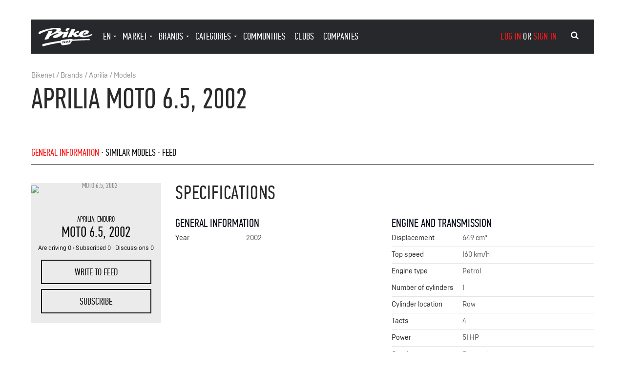

--- FILE ---
content_type: text/html; charset=utf-8
request_url: https://bike.net/en/Aprilia/436-Moto_6_5_2002
body_size: 7688
content:
<!DOCTYPE html>
<html lang="EN">
<head>
<meta charset="UTF-8">
<meta http-equiv="content-type" content="text/html; charset=utf-8">
<meta http-equiv="X-UA-Compatible" content="IE=edge,chrome=1">
<meta name="viewport" content="width=device-width, initial-scale=1.0">
<meta name="format-detection" content="telephone=no">
<meta name="format-detection" content="address=no">
<meta name="description" content="Aprilia Moto 6.5, 2002: Photo Gallery, Video, Specs, Features, Offers, Similar Models and More.">
<meta name="robots" content="index, follow">
<title>Aprilia Moto 6.5, 2002 Motorcycles - Photos, Video, Specs, Reviews | Bike.Net</title>
<link rel="alternate" hreflang="ru" href="https://bike.net/Aprilia/436-Moto_6_5_2002">
<link rel="alternate" hreflang="x-default" href="https://bike.net/Aprilia/436-Moto_6_5_2002">
<link rel="alternate" hreflang="en" href="https://bike.net/en/Aprilia/436-Moto_6_5_2002">
<link rel="alternate" hreflang="zh" href="https://bike.net/zh/Aprilia/436-Moto_6_5_2002">
<link rel="alternate" hreflang="hi" href="https://bike.net/hi/Aprilia/436-Moto_6_5_2002">
<link rel="preload" href="/res/fonts/fontawesome-webfont.woff2?v=4.7.0" as="font" type="font/woff2" crossorigin="anonymous">
<link rel="preload" href="/res/fonts/fontawesome-webfont.woff?v=4.7.0" as="font" type="font/woff" crossorigin="anonymous">
<link rel="preload" href="/res/fonts/fontawesome-webfont.ttf?v=4.7.0" as="font" type="font/ttf" crossorigin="anonymous">
<link rel="icon" type="image/png" href="/favicon-32x32.png" sizes="32x32">
<link rel="icon" type="image/png" href="/favicon-16x16.png" sizes="16x16">
<script>
window.paceOptions = {
ajax: {
trackMethods: ['GET', 'POST', 'PUT', 'DELETE', 'REMOVE'],
trackWebSockets: false,
ignoreURLs: [/nopace=1/]
}
};
</script><link href="https://bike.net/res/css_min/main.css?v32" rel="preload" as="style">
<link href="https://bike.net/res/css_min/main.css?v32" rel="stylesheet" type="text/css">
<link href="https://bike.net/res/css_min/base/1.css?v7" rel="preload" as="style">
<link href="https://bike.net/res/css_min/base/1.css?v7" rel="stylesheet" type="text/css">
<link href="https://bike.net/res/css_min/components/1.css?v40" rel="preload" as="style">
<link href="https://bike.net/res/css_min/components/1.css?v40" rel="stylesheet" type="text/css">
<link href="https://bike.net/res/css_min/layout/1.css?v50" rel="preload" as="style">
<link href="https://bike.net/res/css_min/layout/1.css?v50" rel="stylesheet" type="text/css">
<link href="https://bike.net/res/css_min/pages/1.css?v20" rel="preload" as="style">
<link href="https://bike.net/res/css_min/pages/1.css?v20" rel="stylesheet" type="text/css">
<link href="https://bike.net/res/js_min/vendor/1.js?v37" rel="preload" as="script">
<script src="https://bike.net/res/js_min/vendor/1.js?v37" type="text/javascript"></script><link href="https://bike.net/res/js_min/libs/1.js?v42" rel="preload" as="script">
<script src="https://bike.net/res/js_min/libs/1.js?v42" type="text/javascript"></script><link href="https://bike.net/res/js_min/models/1.js?v128" rel="preload" as="script">
<script src="https://bike.net/res/js_min/models/1.js?v128" type="text/javascript"></script><link href="https://bike.net/res/js_min/locale/EN.js?v19" rel="preload" as="script">
<script src="https://bike.net/res/js_min/locale/EN.js?v19" type="text/javascript"></script><script>
var _GL_CUR_LANG='EN';
</script>
</head>
<body>
<div class="overlay" id="id_modal_overlay" style="display: none;" onclick="m_popup.close()">
<div class="popup-wrapper" id="id_popup_wrapper"></div>
<div class="popup-vcenter"></div>
</div>
<script>var _GL_LANG='EN';var _GL_USER_ID=0;</script><div class="main">
<div class="bike"><div class="page">
<div class="container">
<div class="col-l-16 col-d-12 col-m-10 col-s-6 col-xs-4"><header id="id_header" class="header clearfix"><div class="logo"><a href="/en/" aria-label="Main page"><svg viewBox="0 0 455.92 155.91"><g><g><path d="M153.75,19.94c-3.44,8.28-17.42,18.47-38.78,28.15A75.78,75.78,0,0,0,103.85,54L115,32.59c2.3-4.34,1.53-10-6.26-8.31l-22.36,4.6C80,30.16,79.25,34.51,80.4,39L53.18,90.61c-2.17,4.09-2.68,9.84,6.39,8.05L83.08,93.8l9.38-18c5-7.34,30.18-21,48.25-27.12,8-2.63,28.83-8.24,28.87,1-16.49,5.07-32.35,10.87-39.86,16.51-10.35,7.67-5.37,16.87,2.94,18.53,14.12,2.75,56.38-10.64,70.71-34.29l13.53-2.77L203.08,74.89c-2.17,4.34-1.53,9.84,6.26,8.31l23.51-6.77c6.39-1.28,7.16-5.62,6-10.09l14.06-27.48c2.17-4.09,2.68-9.84-6.39-8.05L223,35.66,206.4,39.09c-2.19-6.86-13.83-9.83-23.89-8.93-4,.37-8.94,1.1-14.33,2.12,10.7-4,19.78-8.8,21.88-14.77,7.79-22.36-48.43-19-81-13.16-34.5,6.26-65,12.14-101,27.35C-.36,35.27-3.69,46.77,5.52,53.93c17.38-11.76,65.43-31.31,98-38C123.85,11.89,158.35,8.95,153.75,19.94Z"></path><path d="M424,93.8c-29.65,0-101.72,3.32-134.69,5.37-2.17-4.6-4.09-5.75-13.93-5.11-15,1-51,4.47-71.56,7.8-13.42,2.17-15.72,3.71-17.51,8.05-45.62,5-109.9,17.51-146.7,25.94-10.1,2.3-9.2,9.84-3.71,20.06,37.83-11.88,98.52-25,149.38-32.2l5,9.84c6.77,13.29,7.67,14.06,26.2,11.37l32.84-4.86c18.4-2.68,19.42-4.34,27-16.48l7.41-11.88-17.76,2.17-3.45,6.39,5.75-.64c.26.51.26,2.81-1.79,3.07l-11.63,1.41c-1.79.26-2-1-1.53-2.17l3.45-6.9-3.45.51,1.28-2.68,3.58-.51,2.3-4.47c-.26-1.28-.13-2.3,1.79-2.56l5.75-.64c1.92-.26,2.17,1.15,1.66,2.17l-2.43,4.47s7.67-1.28,18-2c39.23-3.07,119.1-6,149.77-6C433.74,93.42,433.35,93.8,424,93.8ZM226.72,118.72l-3.32,5.88c.26,1.28.13,2.17-1.53,2.68l-6,1c-1.66.38-1.92-1.15-1.41-2.17l3.45-6.64c.64-1.15-.13-2-1.41-1.66-1.53.38-3.07,1.66-4.73,3.83L209,127c.26,1.28.13,2.17-1.66,2.68l-5.75.89c-1.92.51-2.17-1-1.66-2.17l5.11-10-5.75.89c-.26-.51-.38-3.07,1.79-3.45l12-2c1.92-.38,2.17,1.15,1.66,2l-.38.77a12.35,12.35,0,0,1,7.92-3.45C226.21,113.22,228.12,116.29,226.72,118.72Zm23.77,3.45c-3.2,2.68-8.18,4.22-12.27,4.47-8.56.38-11-4.09-9.07-8.31,2.3-5.49,8.69-7.16,12.91-7.54,2-.13,9.58-.13,7.41,4.6-2.55,5.37-10.86,5.5-12.91,5.37,0,1.53,1.15,2.55,4.09,2.3a19.55,19.55,0,0,0,9.59-3.32A1.4,1.4,0,0,1,250.49,122.17Z"></path><path d="M243.84,23.9c10.22-2,14.31-6.13,17.25-11.76,3.19-6,2.3-13-12.78-10.09C238,4.22,233.87,8.31,230.94,13.93,227.74,19.94,228.63,27,243.84,23.9Z"></path><path d="M243.71,114.89c.51-1.28-.25-1.53-1-1.53-2.68.51-4.09,2.43-5.24,4.47a7,7,0,0,0-.64,1.41C240.14,119.1,242.95,116.29,243.71,114.89Z"></path><path d="M453.67,50.22c-17.51,10.22-38.21,16.1-62.11,17.12-18,.77-20.83-8.56-14.57-19,4.34-7.41,9.84-15.46,18.78-16.87,3.58-.51,6.9,1.15,4.47,6-2.68,5.37-11.76,9.84-18,11.25l-1,3.19c-1.66,5.24,3.83,5.24,7.79,4.86,12.91-1.15,30.54-6,35.91-17.76,8.18-18.15-22.62-18.27-30.8-17.51-16.48,1.53-39,9.07-49.71,27.6a29.1,29.1,0,0,0-2.71,10.86l-3.43,1c-7,2-10,.38-12.65-2.43l-10.18-11.1a110.89,110.89,0,0,1,28.46-9.22c.89-9.84-.26-13.8-10.74-11.12-5.57,1.36-17.86,7-39.19,20.06l15-29.52c2.17-4.34,1.53-9.84-6.26-8.31l-22.36,4.6c-6.39,1.28-7.16,5.62-6,10.1l-24,47.28c-2.17,4.34-1.53,10,6.26,8.31L279,74.89c6.39-1.28,7.16-5.62,6-10.1l4.73-9.29-.51,1.11,14.57,15.72c4.47,5.62,11.76,6.26,18.66,4.22L345,69.66c5.45,6.49,17.65,9.7,36.36,9.7,22.49,0,54.82-7.28,70.16-17.25C456.23,59,457.5,56.1,453.67,50.22Z"></path></g></g></svg></a></div>
<div class="header-content clearfix">
<ul class="header-menu unstyled cjs_main_menu">
<li class="header-menu-item">
<a class="header-menu-link header-menu-link-drop pointer" onmouseover="m_header.show_langs(this)" onclick="return m_header.show_langs(this)">En</a><div class="header-dropdown c_m2_html_loader c_lang" id="id_header_langs">
<div class="header-dropdown-close"><button onclick="m_header.menu_show_main(this)">Main menu</button></div>
<div class="c_lang_inner">
<div class="header-dropdown-item"><a href="/ru/Aprilia/436-Moto_6_5_2002">Ру</a></div>
<div class="header-dropdown-item"><a href="/en/Aprilia/436-Moto_6_5_2002">En</a></div>
<div class="header-dropdown-item"><a href="/zh/Aprilia/436-Moto_6_5_2002">汉语</a></div>
<div class="header-dropdown-item"><a href="/hi/Aprilia/436-Moto_6_5_2002">हिन्दी</a></div>
</div>
</div>
</li>
<li class="header-menu-item">
<a class="header-menu-link header-menu-link-drop" href="/en/market" onmouseover="m_header.show_market(this)" onclick="return m_header.show_market(this)">market</a><div class="header-dropdown c_m2_html_loader c_market" id="id_header_market">
<div class="header-dropdown-close"><button onclick="m_header.menu_show_main(this)">Main menu</button></div>
<div class="c_market_inner">
<div class="header-dropdown-item"><a href="/en/market/bike">Bikes</a></div>
<div class="header-dropdown-item"><a href="/en/market/spare">Parts and accessories</a></div>
<div class="header-dropdown-item"><a href="/en/market/tire">Tires</a></div>
<div class="header-dropdown-item"><a href="/en/market/equip">Gear</a></div>
<div class="header-dropdown-item"><a href="/en/market/service">Services</a></div>
<hr>
<div class="header-dropdown-item"><a href="/en/market/add">Create ad</a></div>
</div>
</div>
</li>
<li class="header-menu-item">
<a class="header-menu-link header-menu-link-drop" href="/en/vendors" onmouseover="m_header.show_vendors(this)" onclick="return m_header.show_vendors(this)">brands</a><script>
m_html_loader.register('#id_header_vendors', 'header_vendors', false, '', '');
</script><div class="header-dropdown" id="id_header_vendors"></div>
</li>
<li class="header-menu-item">
<a class="header-menu-link header-menu-link-drop" onmouseover="m_header.show_categories(this)" onclick="return m_header.show_categories(this)">categories</a><script>
m_html_loader.register('#id_header_categories', 'header_categories', false, '', '');
</script><div class="header-category" id="id_header_categories"></div>
</li>
<li class="header-menu-item"><a href="/en/communities" class="header-menu-link">communities</a></li>
<li class="header-menu-item"><a href="/en/clubs" class="header-menu-link">clubs</a></li>
<li class="header-menu-item"><a href="/en/companies" class="header-menu-link">companies</a></li>
</ul>
<div class="header-auth">
<a class="js-popup" onclick="m_popup.open('login')">log in</a> or <a class="js-popup" onclick="m_popup.open('registration')">sign in</a><script>
m_popup.register('login', '', '1', 'small', '');
</script><script>
m_popup.register('registration', '', '1', 'small', '');
</script><script>
m_popup.register('passrem', '', '1', 'small', '');
</script>
</div>
</div>
<button class="header-opener" aria-label="Main menu" id="id_header_opener" onclick="m_header.menu_show(this)"><span></span></button><div class="header-search" onclick="global.stop_bubble_body(event, 'cm_header.search_show');">
<button class="header-search-btn" aria-label="Search" type="button" onclick="m_header.search_show(this, event, '/en/')"><i class="fa fa-search" aria-hidden="true"></i></button> <div class="header-search-input" style="overflow: visible">
<input type="text" id="sel_id_main_qsearch" onclick="global.stop_bubble_body(event)" class="c_qs_rcfyuvmSjafs c_site_qsearch" placeholder="Quick search" name="sel_site_qsearch"><script>
global.init_ir_select_type_autoselect( '.c_qs_rcfyuvmSjafs',
{  options: {
html: global.replace_amp('/action/qsearch/site?search='),
html_init:'/action/qsearch/site?action=restore_search',
max_height: 300,
min_length: 1,
is_readonly: false,
add_html:'<i class="icon_input_add icon-plus-circled"></i>'
},
cl_select: null,
cl_select_confirm: 
function(sel_id,sel_title,this_obj){

m_header.do_select_qsearch(sel_id,sel_title,this_obj);
},
cl_key: null,
cl_key_enter: function(sel_id, cur_title, this_obj, j_select_div, key_code){m_header.do_qsearch_enter('/en/', cur_title);},
cl_load_next: null,
cl_while_scrolling: null,
cl_resize: function(this_obj, j_select_div){ m_header.resize_search_select_div(this_obj, j_select_div); }
}
);
</script><input id="id_main_qsearch" type="hidden" name="site_qsearch" value="">
</div>
</div></header></div>
<div class="page col-l-16 col-d-12 col-m-10 col-s-6 col-xs-4">
<div class="page-subtitle">
<a href="/en">Bikenet</a> / <a href="/en/vendors">Brands</a> / <a href="/en/Aprilia">Aprilia</a> / <a href="/en/Aprilia/models">Models</a><script type="application/ld+json">
{
"@context": "https://schema.org",
"@type": "BreadcrumbList",
"itemListElement":
[

{ "@type": "ListItem",
"item": {
"@id": "https://bike.net/en",
"name": "Bikenet"
}
}

,{ "@type": "ListItem",
"item": {
"@id": "https://bike.net/en/vendors",
"name": "Brands"
}
}

,{ "@type": "ListItem",
"item": {
"@id": "https://bike.net/en/Aprilia",
"name": "Aprilia"
}
}

,{ "@type": "ListItem",
"item": {
"@id": "https://bike.net/en/Aprilia/models",
"name": "Models"
}
}

]
}
</script>
</div>
<h1 class="h1 page-title">Aprilia Moto 6.5, 2002</h1>
<ul class="page-menu unstyled">
<li class="page-menu-item"><a class="active" href="/en/Aprilia/436-Moto_6_5_2002">General information</a></li>
<li class="page-menu-item"><a href="/en/Aprilia/436-Moto_6_5_2002/similar">similar models</a></li>
<li class="page-menu-item"><a href="/en/Aprilia/436-Moto_6_5_2002/feed">feed</a></li>
</ul>
</div>
</div>
<script>$(function() { $( window ).bind( "popstate", function( e ) { window.location.reload();}) });</script><script src="https://bike.net/res/js_min/pages/p_events.js?v6" type="text/javascript"></script><div class="bike-general-content container cm_ui_autoheight_container">
<div class="col-l-4 col-d-4 col-m-4 col-s-6 col-xs-4 leftside cm_ui_autoheight">
<div id="id_info_UdXEVCRsfWhj" class="info">
<div class="info-img"><a onclick="$('#id_main_fotorama_VhlShYQOgnwI').data('fotorama').show( 'id_info_media_n' ).requestFullScreen();"><div class="c_img"><img alt="Moto 6.5, 2002" data-set_ratio="hor" class="c_img_adaptive " data-rjs="2" title="Moto 6.5, 2002" data-x="800" data-y="543" data-ratio="1.4733" data-version="005" data-version_big="850" data-version_orig="b6b" data-ext="webp" data-media_id="22255" data-use_type="ref"></div></a></div>
<div class="info-logo" style="height:76px"></div>
<div class="info-mark">
<a href="/en/Aprilia">Aprilia</a>, <a href="/en/categories/enduro">Enduro</a>
</div>
<div class="info-title">
<a href="/en/Aprilia/442-Moto_6_5_1996">Moto 6.5</a>, 2002</div>
<div class="info-count">Are driving 0 · Subscribed 0 · Discussions 0</div>
<div class="info-buttons">
<div class="info-buttons-item"><a href="/en/Aprilia/436-Moto_6_5_2002/feed?write" class="btn btn-secondary btn-large" onclick="m_topic.write(this, '/en/Aprilia/436-Moto_6_5_2002/feed?write'); return false">write to feed</a></div>
<div class="info-buttons-item"><a class="btn btn-secondary btn-large" onclick="m_popup.open('login')">Subscribe<span class="c_m2_themes_cnt" uri="model://436"></span></a></div>
</div>
</div>
<div id="id_main_fotorama_VhlShYQOgnwI_container" style="visibility: hidden"><div id="id_main_fotorama_VhlShYQOgnwI" class="gallery" data-nav="false" data-thumbwidth="85" data-thumbheight="50" data-thumbmargin="9" data-arrows="always" data-loop="true" data-margin="0" data-auto="false" data-width="890" data-ratio="16/9" data-fit="cover" data-click="false" data-allowfullscreen="true"><img alt="Moto 6.5, 2002" id="id_info_media_22255" data-rjs="2" title="Moto 6.5, 2002" src="https://bike.net/res/media/img/oy800/ref/005/22255.webp" data-full="https://bike.net/res/media/img/orig/ref/b6b/22255.webp" style=" width:736px; height:500px;   
display: inline-block;
"></div></div>
<script>
m_image.init_fotorama_obj( $('#id_main_fotorama_VhlShYQOgnwI') );
$('#id_main_fotorama_VhlShYQOgnwI_container').hide();
</script>
</div>
<div class="bike-general-specification" style="margin-top: 0;">
<div class="col-l-12 col-d-8 col-m-6 col-s-6 col-xs-4"><h2 style="margin-top: 0;">Specifications</h2></div>
<div id="id_model_specs">
<div class="col-l-6 col-d-4 col-m-3 col-s-3 col-xs-4"><div class="specification">
<div class="specification-title">General information</div>
<div class="specification-table"><div class="specification-row">
<div class="specification-cell">Year</div>
<div class="specification-cell">2002 </div>
</div></div>
</div></div>
<div class="col-l-6 col-d-4 col-m-3 col-s-3 col-xs-4"><div class="specification">
<div class="specification-title">Engine and transmission</div>
<div class="specification-table">
<div class="specification-row">
<div class="specification-cell">Displacement</div>
<div class="specification-cell">649 cm³</div>
</div>
<div class="specification-row">
<div class="specification-cell">Top speed</div>
<div class="specification-cell">160 km/h</div>
</div>
<div class="specification-row">
<div class="specification-cell">Engine type</div>
<div class="specification-cell">Petrol </div>
</div>
<div class="specification-row">
<div class="specification-cell">Number of cylinders</div>
<div class="specification-cell">1 </div>
</div>
<div class="specification-row">
<div class="specification-cell">Cylinder location</div>
<div class="specification-cell">Row </div>
</div>
<div class="specification-row">
<div class="specification-cell">Tacts</div>
<div class="specification-cell">4 </div>
</div>
<div class="specification-row">
<div class="specification-cell">Power</div>
<div class="specification-cell">51 HP</div>
</div>
<div class="specification-row">
<div class="specification-cell">Gearbox</div>
<div class="specification-cell">5-speed </div>
</div>
<div class="specification-row">
<div class="specification-cell">Cooling system</div>
<div class="specification-cell">Liquid </div>
</div>
</div>
</div></div>
<div class="col-l-12 col-d-8 col-m-6 col-s-6 col-xs-4"><div class="more" style="margin-top: -25px;margin-bottom: 11px;"><a class="pointer" onclick="m_html_loader.load('#id_model_specs', 'action=full_specs')">View all specifications</a></div></div>
</div>
<div class="col-l-12 col-d-8 col-m-6 col-s-6 col-xs-4"><h2>Similar models</h2></div>
<div class="col-l-3 col-d-4 col-m-3 col-s-3 col-xs-4"><div class="recent recent-mini">
<div class="recent-img"><a href="/en/Aprilia/471-Pegaso_650_1997"><div class="c_img"><img alt="Pegaso 650, 1997" data-set_ratio="hor" class="c_img_adaptive " data-rjs="2" title="Pegaso 650, 1997" data-x="1024" data-y="768" data-ratio="1.3333" data-version="c67" data-version_big="452" data-version_orig="e27" data-ext="webp" data-media_id="22206" data-use_type="ref"></div></a></div>
<div class="recent-title"><a href="/en/Aprilia/471-Pegaso_650_1997" title="Pegaso 650, 1997">Aprilia Pegaso 650, 1997</a></div>
<div class="recent-subtitle">1997 YOM</div>
</div></div>
<div class="col-l-3 col-d-4 col-m-3 col-s-3 col-xs-4"><div class="recent recent-mini">
<div class="recent-img"><a href="/en/GAS_GAS/27763-EC_300_2002"><div class="c_img"><img alt="EC 300, 2002" data-set_ratio="hor" class="c_img_adaptive " data-rjs="2" title="EC 300, 2002" data-x="400" data-y="400" data-ratio="1.0000" data-version="0e1" data-version_big="41b" data-version_orig="ae1" data-ext="webp" data-media_id="28709" data-use_type="ref"></div></a></div>
<div class="recent-title"><a href="/en/GAS_GAS/27763-EC_300_2002" title="EC 300, 2002">GAS GAS EC 300, 2002</a></div>
<div class="recent-subtitle">2002 YOM</div>
</div></div>
<div class="col-l-3 col-d-4 col-m-3 col-s-3 col-xs-4"><div class="recent recent-mini">
<div class="recent-img"><a href="/en/Aprilia/484-Pegaso_650_i_e_2002"><div class="c_img"><img alt="Pegaso 650 i.e., 2002" data-set_ratio="hor" class="c_img_adaptive " data-rjs="2" title="Pegaso 650 i.e., 2002" data-x="617" data-y="463" data-ratio="1.3326" data-version="929" data-version_big="f86" data-version_orig="5aa" data-ext="webp" data-media_id="22257" data-use_type="ref"></div></a></div>
<div class="recent-title"><a href="/en/Aprilia/484-Pegaso_650_i_e_2002" title="Pegaso 650 i.e., 2002">Aprilia Pegaso 650 i.e., 2002</a></div>
<div class="recent-subtitle">2002 YOM</div>
</div></div>
<div class="col-l-3 col-d-4 col-m-3 col-s-3 col-xs-4"><div class="recent recent-mini">
<div class="recent-img"><a href="/en/Honda/28573-XR_650_2000"><div class="c_img"><img alt="XR 650, 2000" data-set_ratio="hor" class="c_img_adaptive " data-rjs="2" title="XR 650, 2000" data-x="400" data-y="400" data-ratio="1.0000" data-version="631" data-version_big="d7a" data-version_orig="4eb" data-ext="webp" data-media_id="32113" data-use_type="ref"></div></a></div>
<div class="recent-title"><a href="/en/Honda/28573-XR_650_2000" title="XR 650, 2000">Honda XR 650, 2000</a></div>
<div class="recent-subtitle">2000 YOM</div>
</div></div>
<div class="col-l-12 col-d-8 col-m-6 col-s-6 col-xs-4"><div class="more"><a href="/en/Aprilia/436-Moto_6_5_2002/similar">All similar models</a></div></div>
</div>
</div>
</div></div>
<div class="home-content"><div class="container">
<div class="c_feed_container" id="id_content_filter">
<div class="paginator"><span class="paginator-icon"></span></div>
<script>p_events.do_filter()</script>
</div>
<div class="clearfix"></div>
<div class="col-l-16 col-d-12 col-m-10 col-s-6 col-xs-4"><footer class="footer" id="id_main_footer"><div class="footer-logo"><a href="/en/" aria-label="Main page"><svg viewBox="0 0 455.92 155.91"><g><g><path d="M153.75,19.94c-3.44,8.28-17.42,18.47-38.78,28.15A75.78,75.78,0,0,0,103.85,54L115,32.59c2.3-4.34,1.53-10-6.26-8.31l-22.36,4.6C80,30.16,79.25,34.51,80.4,39L53.18,90.61c-2.17,4.09-2.68,9.84,6.39,8.05L83.08,93.8l9.38-18c5-7.34,30.18-21,48.25-27.12,8-2.63,28.83-8.24,28.87,1-16.49,5.07-32.35,10.87-39.86,16.51-10.35,7.67-5.37,16.87,2.94,18.53,14.12,2.75,56.38-10.64,70.71-34.29l13.53-2.77L203.08,74.89c-2.17,4.34-1.53,9.84,6.26,8.31l23.51-6.77c6.39-1.28,7.16-5.62,6-10.09l14.06-27.48c2.17-4.09,2.68-9.84-6.39-8.05L223,35.66,206.4,39.09c-2.19-6.86-13.83-9.83-23.89-8.93-4,.37-8.94,1.1-14.33,2.12,10.7-4,19.78-8.8,21.88-14.77,7.79-22.36-48.43-19-81-13.16-34.5,6.26-65,12.14-101,27.35C-.36,35.27-3.69,46.77,5.52,53.93c17.38-11.76,65.43-31.31,98-38C123.85,11.89,158.35,8.95,153.75,19.94Z"></path><path d="M424,93.8c-29.65,0-101.72,3.32-134.69,5.37-2.17-4.6-4.09-5.75-13.93-5.11-15,1-51,4.47-71.56,7.8-13.42,2.17-15.72,3.71-17.51,8.05-45.62,5-109.9,17.51-146.7,25.94-10.1,2.3-9.2,9.84-3.71,20.06,37.83-11.88,98.52-25,149.38-32.2l5,9.84c6.77,13.29,7.67,14.06,26.2,11.37l32.84-4.86c18.4-2.68,19.42-4.34,27-16.48l7.41-11.88-17.76,2.17-3.45,6.39,5.75-.64c.26.51.26,2.81-1.79,3.07l-11.63,1.41c-1.79.26-2-1-1.53-2.17l3.45-6.9-3.45.51,1.28-2.68,3.58-.51,2.3-4.47c-.26-1.28-.13-2.3,1.79-2.56l5.75-.64c1.92-.26,2.17,1.15,1.66,2.17l-2.43,4.47s7.67-1.28,18-2c39.23-3.07,119.1-6,149.77-6C433.74,93.42,433.35,93.8,424,93.8ZM226.72,118.72l-3.32,5.88c.26,1.28.13,2.17-1.53,2.68l-6,1c-1.66.38-1.92-1.15-1.41-2.17l3.45-6.64c.64-1.15-.13-2-1.41-1.66-1.53.38-3.07,1.66-4.73,3.83L209,127c.26,1.28.13,2.17-1.66,2.68l-5.75.89c-1.92.51-2.17-1-1.66-2.17l5.11-10-5.75.89c-.26-.51-.38-3.07,1.79-3.45l12-2c1.92-.38,2.17,1.15,1.66,2l-.38.77a12.35,12.35,0,0,1,7.92-3.45C226.21,113.22,228.12,116.29,226.72,118.72Zm23.77,3.45c-3.2,2.68-8.18,4.22-12.27,4.47-8.56.38-11-4.09-9.07-8.31,2.3-5.49,8.69-7.16,12.91-7.54,2-.13,9.58-.13,7.41,4.6-2.55,5.37-10.86,5.5-12.91,5.37,0,1.53,1.15,2.55,4.09,2.3a19.55,19.55,0,0,0,9.59-3.32A1.4,1.4,0,0,1,250.49,122.17Z"></path><path d="M243.84,23.9c10.22-2,14.31-6.13,17.25-11.76,3.19-6,2.3-13-12.78-10.09C238,4.22,233.87,8.31,230.94,13.93,227.74,19.94,228.63,27,243.84,23.9Z"></path><path d="M243.71,114.89c.51-1.28-.25-1.53-1-1.53-2.68.51-4.09,2.43-5.24,4.47a7,7,0,0,0-.64,1.41C240.14,119.1,242.95,116.29,243.71,114.89Z"></path><path d="M453.67,50.22c-17.51,10.22-38.21,16.1-62.11,17.12-18,.77-20.83-8.56-14.57-19,4.34-7.41,9.84-15.46,18.78-16.87,3.58-.51,6.9,1.15,4.47,6-2.68,5.37-11.76,9.84-18,11.25l-1,3.19c-1.66,5.24,3.83,5.24,7.79,4.86,12.91-1.15,30.54-6,35.91-17.76,8.18-18.15-22.62-18.27-30.8-17.51-16.48,1.53-39,9.07-49.71,27.6a29.1,29.1,0,0,0-2.71,10.86l-3.43,1c-7,2-10,.38-12.65-2.43l-10.18-11.1a110.89,110.89,0,0,1,28.46-9.22c.89-9.84-.26-13.8-10.74-11.12-5.57,1.36-17.86,7-39.19,20.06l15-29.52c2.17-4.34,1.53-9.84-6.26-8.31l-22.36,4.6c-6.39,1.28-7.16,5.62-6,10.1l-24,47.28c-2.17,4.34-1.53,10,6.26,8.31L279,74.89c6.39-1.28,7.16-5.62,6-10.1l4.73-9.29-.51,1.11,14.57,15.72c4.47,5.62,11.76,6.26,18.66,4.22L345,69.66c5.45,6.49,17.65,9.7,36.36,9.7,22.49,0,54.82-7.28,70.16-17.25C456.23,59,457.5,56.1,453.67,50.22Z"></path></g></g></svg></a></div>
<div class="footer-copy">
©2026. <a href="/en/" aria-label="Main page">bike.net</a><div style="font-size: 13px"><a href="/privacy">Confidentiality</a></div>
</div>
<ul class="footer-menu unstyled">
<li><a rel="nofollow" href="https://itunes.apple.com/us/app/bike.net-soobsestvo-motociklistov/id1119986429" target="_blank"><img data-rjs="2" src="/res/img/app-apple-2.png" width="115" height="34" alt="Download from the AppStore" title="Download from the AppStore"></a></li>
<li><a href="https://play.google.com/store/apps/details?id=ir.bikenet" target="_blank" rel="nofollow"><img data-rjs="2" src="/res/img/app-google-2.png" width="115" height="34" alt="Download from Google Play" title="Download from Google Play"></a></li>
</ul></footer></div>
</div></div>
</div>
<script>m_ui.calck_autoheight_all()</script><a id="id_onboarding_button" class="onboarding" style="display: none" onclick="m_onboarding.toggle()"><span class="onboarding__icon onboarding__icon_question"></span><span class="onboarding__icon onboarding__icon_close"></span></a><script>
(function(i,s,o,g,r,a,m){i['GoogleAnalyticsObject']=r;i[r]=i[r]||function(){
(i[r].q=i[r].q||[]).push(arguments)},i[r].l=1*new Date();a=s.createElement(o),
m=s.getElementsByTagName(o)[0];a.async=1;a.src=g;m.parentNode.insertBefore(a,m)
})(window,document,'script','//www.google-analytics.com/analytics.js','ga');
ga('create', 'UA-44777274-1', 'bike.net');
ga('send', 'pageview');
</script><script type="text/javascript">
(function(m,e,t,r,i,k,a){
m[i]=m[i]||function(){
(m[i].a=m[i].a||[]).push(arguments)
};
m[i].l=1*new Date();
k=e.createElement(t),a=e.getElementsByTagName(t)[0],k.async=1,k.src=r,a.parentNode.insertBefore(k,a)
})
(window, document, "script", "https://cdn.jsdelivr.net/npm/yandex-metrica-watch/tag.js", "ym");
ym(22559425, "init",
{ clickmap:true,
trackLinks:true,
accurateTrackBounce:true,
webvisor:true,
trackHash:true
}
);
</script><noscript><div><img src="https://mc.yandex.ru/watch/22559425" style="position:absolute; left:-9999px;" alt=""></div></noscript>
<script src="https://accounts.google.com/gsi/client" async="async" defer></script><script>
function _gl_do_google_jwt(responce){
m_user.do_google_jwt(responce, 1, '0');
}
</script><div id="g_id_onload" data-client_id="658734143280-9sqt908appvo3cjcf8qi5dtb5hnjlf6d.apps.googleusercontent.com" data-context="signin" data-ux_mode="popup" data-callback="_gl_do_google_jwt" data-auto_prompt="true"></div>
</body>
</html>

--- FILE ---
content_type: text/css
request_url: https://bike.net/res/css_min/base/1.css?v7
body_size: 1735
content:
html{box-sizing:border-box;font-size:17px;-ms-text-size-adjust:100%;-webkit-text-size-adjust:100%;text-rendering:optimizeLegibility;line-height:1.65}html,body,div,span,applet,object,iframe,h1,h2,h3,h4,h5,h6,p,blockquote,pre,a,abbr,acronym,address,big,cite,code,del,dfn,em,img,ins,kbd,q,s,samp,small,strike,strong,sub,sup,tt,var,b,u,i,center,dl,dt,dd,ol,ul,li,fieldset,form,label,legend,table,caption,tbody,tfoot,thead,tr,th,td,article,aside,canvas,details,embed,figure,figcaption,footer,header,hgroup,menu,nav,output,ruby,section,summary,time,mark,audio,video{vertical-align:baseline}*{-webkit-tap-highlight-color:rgba(255,255,255,0);-webkit-tap-highlight-color:transparent;box-sizing:inherit}*:before,*:after{box-sizing:inherit}body{color:#2a2a2a;font-family:'Brutal Type';font-weight:400;font-size:17px;line-height:1.65}body,h1,h2,h3,h4,h5,h6,p{margin:0;font-weight:inherit}input,button,select,textarea{font-weight:400;line-height:1.65;font-family:inherit;font-size:inherit}a{text-decoration:none;color:inherit;cursor:pointer}a:focus{outline:0}input,fieldset{border:0;padding:0;margin:0;min-width:0;font-size:1rem;font-family:inherit}input[type="search"]{-webkit-appearance:textfield}input[type="search"]::-webkit-search-cancel-button,input[type="search"]::-webkit-search-decoration{-webkit-appearance:none}input:focus,textarea:focus{outline:0}textarea{resize:vertical}input[type="number"]{-moz-appearance:textfield}input[type="number"]::-webkit-inner-spin-button,input[type="number"]::-webkit-outer-spin-button{-webkit-appearance:none;appearance:none}input[type="submit"],button{cursor:pointer;border:none;background:0 0;padding:0}input[type="submit"][disabled],button[disabled]{cursor:default}input[type="submit"]:focus,button:focus{outline:none}select:focus{outline:none}svg{display:inline-block}img{max-width:100%;border:none}.clearfix:before,.clearfix:after{display:table;content:"";line-height:0}.clearfix:after{clear:both}::-webkit-input-placeholder{color:#000;opacity:1}::-moz-placeholder{color:#000;opacity:1}:-ms-input-placeholder{color:#000;opacity:1}::placeholder{color:#000;opacity:1}:focus::-webkit-input-placeholder{color:transparent}:focus::-moz-placeholder{color:transparent}:focus:-ms-input-placeholder{color:transparent}:focus::placeholder{color:transparent}label{cursor:pointer;-webkit-user-select:none;-moz-user-select:none;-ms-user-select:none;user-select:none;display:inline-block}.unstyled{margin:0;padding:0;list-style:none}.unstyled li{padding:0;margin:0}.unstyled li:before{display:none}@font-face{font-display:swap;font-family:'Brutal Type';src:url("/res/fonts/hinted-.woff2") format("woff2"),url("/res/fonts/hinted-.woff") format("woff"),url("/res/fonts/hinted-.ttf") format("truetype");font-weight:400;font-style:normal}@font-face{font-display:swap;font-family:'Brutal Type Bold';src:url("/res/fonts/BrutalType-Bold.woff2") format("woff2"),url("/res/fonts/BrutalType-Bold.woff") format("woff"),url("/res/fonts/BrutalType-Bold.ttf") format("truetype");font-weight:700;font-style:normal}@font-face{font-display:swap;font-family:'Brutal Type Medium';src:url("/res/fonts/BrutalType-Medium.ttf") format("truetype");font-weight:500;font-style:normal}@font-face{font-display:swap;font-family:'Brutal Type Light';src:url("/res/fonts/BrutalType-Light.ttf") format("truetype");font-weight:300;font-style:normal}@font-face{font-display:swap;font-family:'P F Din Text Comp Pro';src:url("/res/fonts/pfdintextcomppro-regular.woff2") format("woff2"),url("/res/fonts/pfdintextcomppro-regular.woff") format("woff"),url("/res/fonts/pfdintextcomppro-regular.ttf") format("truetype");font-weight:400;font-style:normal}h1,h2,h3,h4,h5,h6,.h1,.h2,.h3,.h4,.h5,.h6{font-weight:400;font-family:'P F Din Text Comp Pro';text-transform:uppercase;line-height:1}h1,.h1{font-size:3.529rem;margin-bottom:17px}.h1_lsp-0{letter-spacing:normal}h2,.h2{font-size:2.353rem;margin:.87em 0 20px}h3,.h3{font-size:1.765rem;margin:1.23em 0 .5em}h4,.h4{font-size:1.471rem;margin:1.5em 0 .63em}p{font-size:1rem;letter-spacing:-.2px;margin-bottom:.7em}p.large{font-size:1.235rem;line-height:1.43;margin-bottom:1.05em}p.small{font-size:.882rem;line-height:1.47;margin-bottom:1em;margin-top:.8em}blockquote{font-size:2.353rem;line-height:1;text-transform:uppercase;font-family:'P F Din Text Comp Pro';position:relative;margin:.24em .07em .5em;padding:.35em 0 .35em .8em;letter-spacing:-.4px}blockquote:before{position:absolute;top:0;left:0;bottom:0;width:.235rem;background-color:#fc181a;content:''}ol,ul{margin:.74em 0 .6em;padding-left:3.5em;list-style-position:outside}ol li,ul li{padding-left:.85em;margin-bottom:.73em}ol li:last-child,ul li:last-child{margin:0}ul{list-style:none}ul li{position:relative}ul li:before{position:absolute;top:0;left:-18px;content:'—'}.color-red{color:#e61717}@media screen and (max-width:1023px){html,body{font-size:15px}p.large{font-size:18px;line-height:1.7;margin-bottom:.75em}p{line-height:1.7}h1,.h1{font-size:40px}blockquote{font-size:22px;line-height:1.14;margin:.74em -2px 1.1em;padding:.1em 0 0 1em;letter-spacing:.2px}h2,.h2{font-size:30px;margin:.95em 0 .25em}h3,.h3{margin:1.1em 0 .06em}h4,.h4{font-size:1.3rem;margin:1.7em 0 .3em}ol,ul{padding-left:11px}}.c_small{font-size:.882rem!important}.mt-0{margin-top:0}

--- FILE ---
content_type: text/css
request_url: https://bike.net/res/css_min/components/1.css?v40
body_size: 21784
content:
.btn,.dz-remove{font-family:'P F Din Text Comp Pro';font-size:18px;text-transform:uppercase;line-height:1;display:inline-block;vertical-align:middle;padding:11px .97em 7px;position:relative;text-align:center;overflow:visible;-webkit-appearance:none;cursor:pointer}.btn_lowercase,.dz-remove_lowercase{text-transform:none}.btn_ff-brutal,.dz-remove_ff-brutal{font-family:"Brutal Type Medium",sans-serif;font-size:16px;line-height:1;letter-spacing:-.4px}.btn_size-40,.dz-remove_size-40{height:40px;line-height:40px;padding:0 .97em}.btn.full-width,.dz-remove.full-width{width:100%}.btn-group,.dz-remove-group{padding-left:2px;font-size:0}.btn-group .btn,.dz-remove-group .btn{border-left-width:0;margin-left:-2px}.btn-group .btn:first-child,.dz-remove-group .btn:first-child{border-left-width:2px;margin-left:0}.btn.done:before,.dz-remove.done:before{position:absolute;top:0;right:0;bottom:0;left:0;content:'';padding:inherit;background-color:inherit;background-image:url("/res/img/icons/check-w.svg");background-size:17px 16px;background-repeat:no-repeat;background-position:center}.btn-large,.dz-remove-large{font-size:20px;padding:14px 1em 12px}.btn-small,.dz-remove-small{font-size:15px;padding:7px .37em 4px}.btn-small.done:before,.dz-remove-small.done:before{background-size:12px 12px}.btn-mini,.dz-remove-mini{font-size:13px;padding:4px .17em 1px}.btn-mini.done:before,.dz-remove-mini.done:before{background-size:10px 10px}.btn-primary,.dz-remove-primary{color:#fff;background-color:#fc181a;border:2px solid transparent;-webkit-transition:background-color .3s;transition:background-color .3s}.btn-primary:hover,.dz-remove-primary:hover{background-color:#de0305}.btn-primary[disabled],.dz-remove-primary[disabled]{background-color:rgba(17,17,17,.1);color:rgba(17,17,17,.3)}.btn-secondary,.dz-remove-secondary{color:#111;border:2px solid;-webkit-transition:color .3s;transition:color .3s}.btn-secondary:hover,.dz-remove-secondary:hover{color:#5e5e5e}.btn-secondary[disabled],.dz-remove-secondary[disabled]{color:rgba(17,17,17,.3)}.btn__icon{display:inline-block;margin-top:-2px;vertical-align:middle}.btn__icon_right{margin-left:5px}.dz-remove{color:#fff;background-color:#fc181a;border:2px solid transparent;-webkit-transition:background-color .3s;transition:background-color .3s;z-index:10;position:absolute;bottom:20px;left:20px;right:20px;display:none}.dz-remove:hover{background-color:#de0305}.loader:hover .dz-remove{display:block}.social-group{display:-webkit-box;display:-webkit-flex;display:-ms-flexbox;display:flex}.social-group__button{width:52px;height:50px;border:2px solid #fff;margin-left:-2px;display:-webkit-box;display:-webkit-flex;display:-ms-flexbox;display:flex;-webkit-box-pack:center;-webkit-justify-content:center;-ms-flex-pack:center;justify-content:center;-webkit-box-align:center;-webkit-align-items:center;-ms-flex-align:center;align-items:center}.social-group__button:first-child{margin-left:0}.social-group__button path{fill:#fff;-webkit-transition:all 300ms ease-in-out;transition:all 300ms ease-in-out}.social-group__button:hover path{opacity:.5}@media only screen and (max-width:767px){.btn_fw-mobile,.dz-remove_fw-mobile{width:100%}}button[disabled]{color:rgba(17,17,17,.3);border-color:rgba(17,17,17,.3);background-color:#fff!important}.btn-together{margin-left:-1px}.btn-active{background-color:#111;color:#fff}.select-wrapper{position:relative;margin-bottom:10px}.select-wrapper_m-0{margin:0}.select-wrapper__title{position:absolute;left:-240px;top:14px;font-size:16px;line-height:1.2;margin-bottom:.4em;max-width:220px}.select{position:relative;display:inline-block;vertical-align:middle;background-color:#fff}.select .btn{font-size:16px}.select .btn-large{font-size:20px}.select_to-left .select-list{right:0}.select.full-width{width:100%}.select.full-width .btn{width:100%}.select.text-left{text-align:left}.select.text-left .btn{text-align:left}.select input{background-color:transparent;border-color:#e0e0e0}.select input::-webkit-input-placeholder{color:gray}.select input::-moz-placeholder{color:gray}.select input:-ms-input-placeholder{color:gray}.select input::placeholder{color:gray}.select input:hover{color:#000}.select input:focus{border-color:#111}.select .select-list{z-index:25;display:none;position:absolute;background-color:#fff;border:2px solid #e0e0e0;padding:8px 0;margin-top:4px;min-width:100%;max-width:354px}.select .select-list li{margin:0}.select .select-list li .select-list{display:none;left:100%;margin-left:0;top:-11px}.select .select-list li:hover>.select-list{display:block}.select .select-list .select-line{height:2px;background-color:#e0e0e0;margin:8px 19px}.select.open .select-list{display:block}.select-icon{width:11px;height:6px;position:absolute;top:50%;right:20px;margin-top:-4px}.select-icon svg{display:block}.select-icon polyline{stroke:#111526}.select-arr{position:absolute;top:9px;right:18px;width:6px;height:11px}.select-arr svg{display:block}.select-arr polyline{stroke:#111526}.select-item{width:100%;display:block;text-align:left;white-space:nowrap}.select-item img{display:inline-block;width:40px;height:40px;margin-left:-15px;vertical-align:middle}.select-item:hover{background-color:#f5f5f5}.select-group .select{margin-right:-7px}.select-group .select:last-child{margin-right:0}.select-primary .btn{padding:15px 40px 13px 20px;margin-top:0}.select-primary .btn-large{padding:13px 58px 13px 20px}.select-primary .select-item{color:#111;font-family:'P F Din Text Comp Pro';font-size:1.176rem;text-transform:uppercase;padding:.1em 2.45em .1em .9em}.select-secondary{font-family:'Brutal Type'}.select-secondary .btn{font-family:'Brutal Type';font-size:16px;text-transform:none;padding:.92em 2.6em .92em 1em}.select-secondary .btn-small{font-size:14px;padding:11px 36px 11px 14px}.select-secondary .select-item{font-size:.941rem;padding:.1em 3.15em .21em 1.15em}.select_trash.select-primary .btn{padding:14px 51px 12px 20px}.select_sorting{margin-left:20px;display:-webkit-box;display:-webkit-flex;display:-ms-flexbox;display:flex}.select_sorting .btn{border:none;padding:0;padding-right:20px;font-size:14px;line-height:1.29}.select_sorting .select-icon{right:0;margin-top:-2px}.select_sorting .select-list{top:25px}.select .select-checkbox{position:relative;padding-left:3em}.select .select-checkbox input{display:none}.select .select-checkbox input:checked+span{background-color:#fc181a;background-image:url("/res/img/icons/check-w.svg");background-size:9px 9px;background-position:center;background-repeat:no-repeat}.select .select-checkbox span{display:inline-block;width:1rem;height:1rem;background-color:#e0e0e0;position:absolute;top:7px;left:20px}.select .select-list-title{color:rgba(17,17,17,.5);font-size:.647rem;font-weight:700;text-transform:uppercase;padding:5px 18px;background-color:#f2f2f2;margin:-3px 0 3px!important}.filter{color:#111;font-size:1.176rem;font-weight:400;text-transform:uppercase;position:relative;border:2px solid #111}.filter.disabled{border-color:#969696}.filter .select-icon{top:25px}.filter.open .select-icon{-webkit-transform:rotate(180deg)translateZ(0);transform:rotate(180deg)translateZ(0)}.filter.selected .select-icon polyline{stroke:#fff}.filter-primary{font-family:'P F Din Text Comp Pro'}.filter-opener{text-transform:uppercase;width:100%;text-align:left;padding:9px .8em 5px}.filter-content{padding-top:6px;padding-bottom:17px;display:none}.filter .select-checkbox{padding-left:43px;margin-bottom:4px}.filter .select-checkbox input{display:none}.filter .select-checkbox input:checked+span{background-color:#fc181a;background-image:url("/res/img/icons/check-w.svg");background-size:9px 9px;background-position:center;background-repeat:no-repeat}.filter .select-checkbox span{width:17px;height:17px;position:absolute;top:8px;left:18px;background-color:#e0e0e0}.filter-secondary{font-family:'Brutal Type'}.filter-secondary .filter-opener{text-transform:none;font-size:.941rem;padding:.66em 1em .6em}.filter-secondary .select-checkbox{text-transform:none;font-size:.941rem;margin-bottom:5px}.filter-secondary .select-checkbox span{top:4px}.filter-secondary .filter-content{padding-top:3px;padding-bottom:13px}.filter.selected{background-color:#fc181a;border-color:#fc181a}.filter.selected .filter-opener{color:#fff}.select .btn img{width:40px;height:40px;display:inline-block;vertical-align:middle;margin:-14px 4px -11px -15px}.select-input .input-wrap.active .input{border-color:#111}.select-input .select-icon{pointer-events:none}.select-input .select-list{visibility:hidden}.select-input .select-list.active{visibility:visible}@media only screen and (max-width:1023px){.select-wrapper__title{max-width:200px;left:-217px}.select_sorting .select-list{right:0}}@media screen and (max-width:767px)and (min-width:0){.select-wrapper__title{position:relative;left:0;top:0;font-size:16px;line-height:1.88;margin-bottom:0;min-width:100%}}@media only screen and (max-width:767px){.select_fw-mobile{width:100%}.select_fw-mobile .btn{width:100%;text-align:left}.select_sorting{margin-top:10px;margin-left:0;margin-right:20px}.select_sorting .select-list{right:auto;width:auto!important}}@media screen and (max-width:479px){.select .select-list{width:100%}}.select.c_chat .select-list{margin-top:0;padding:0;border:1px solid #e0e0e0}.c_chat_item{padding:9px 11px 10px;border-bottom:1px solid #e0e0e0}.c_chat_item:LAST-CHILD{padding:9px 11px 10px;border-bottom:0}.c_chat_item:hover{background-color:#eee}button.select-item.selected{background-color:#f5f5f5}.select-secondary .select-item{padding-right:1.15em;white-space:normal;line-height:1.25;padding-top:.4em}.select-secondary.c_nowrap .select-item,.select-item.c_nowrap{white-space:nowrap}.select .btn img{width:30px;height:30px}.filter__inline{border:none;font-size:18px;text-transform:none}.filter__inline .select-checkbox span{top:7px;left:0}.filter__inline .select-checkbox{padding-left:23px}.filter__inline .select-item:hover{background-color:unset}.select .c_like_input{background-color:transparent;border-color:#e0e0e0}.select .c_like_input:focus{border-color:#111}.c_filter_dropdown .c_btn[sel="0"]{color:#5e5e5e}.slider-top{font-size:.941rem;margin-bottom:1.1em}.slider-title{float:left}.slider-val{float:right;color:rgba(17,17,17,.5)}.slider .slider-line{border:none;background-color:#d3d3d3;border-radius:0;height:4px}.slider .slider-line .ui-slider-range{background-color:#222}.slider .slider-line .ui-slider-handle{background-color:#fff;border:2px solid #111;border-radius:100%;cursor:pointer;width:22px;height:22px;top:-10px}.slider .slider-line .ui-slider-handle:focus{outline:none}.slider .slider-line .ui-slider-handle:hover{border-color:rgba(34,34,34,.5)}.audio{background-color:#f5f5f5;position:relative;-webkit-user-select:none;-moz-user-select:none;-ms-user-select:none;user-select:none;cursor:default}.audio .jp-title{color:#262626;font-family:'P F Din Text Comp Pro';font-size:1.176rem;font-weight:400;line-height:1;text-transform:uppercase;position:absolute;top:17px;left:42px;letter-spacing:.3px;right:90px;white-space:nowrap;overflow:hidden}.audio .jp-title:after{position:absolute;top:0;right:0;bottom:0;left:0;left:auto;width:20px;background:-webkit-linear-gradient(left,rgba(245,245,245,.25)0%,whitesmoke 90%,whitesmoke 100%);background:linear-gradient(to right,rgba(245,245,245,.25)0%,whitesmoke 90%,whitesmoke 100%);content:''}.audio .jp-current-time{color:#262626;font-family:'Brutal Type';font-size:.706rem;position:absolute;top:20px;right:49px}.audio .jp-play,.audio .jp-pause{color:#262626;font-size:1.059rem;position:absolute;left:15px;top:13px}.audio .jp-seek-bar{background-color:#ababab;height:2px;cursor:pointer;position:relative}.audio .jp-seek-bar:before{position:absolute;top:-5px;height:12px;content:'';left:0;right:0}.audio .jp-progress{position:absolute;left:15px;right:16px;top:41px;padding-top:5px;padding-bottom:5px}.audio .jp-play-bar{height:100%;background-color:#fc1b1b;position:relative}.audio .jp-play-bar:before{width:10px;height:10px;background-color:#fc1b1b;content:'';position:absolute;top:-4px;right:-5px;border-radius:100%}.audio-volume{color:#262626;font-size:1.176rem;position:absolute;top:10px;right:16px;z-index:2}.audio .jp-volume-controls{background-color:#fff;border:2px solid #e0e0e0;position:absolute;bottom:100%;right:9px;width:36px;height:126px;margin-bottom:5px;display:none}.audio .jp-volume-bar{width:2px;height:102px;background-color:#e0e0e0;position:absolute;left:15px;top:10px;cursor:pointer;cursor:pointer}.audio .jp-volume-bar:before{width:12px;top:0;bottom:0;left:-5px;content:'';position:absolute}.audio .jp-volume-bar-value{background-color:#111;position:absolute;bottom:0;left:0;right:0}.audio .jp-volume-bar-value:before{position:absolute;top:-4px;left:-5px;width:12px;height:12px;border-radius:100%;background-color:#111;content:''}.audio.small .jp-volume-controls{position:relative;top:0;left:0;right:0;margin-bottom:0;width:100%;height:36px}.audio.small .jp-volume-bar{height:2px;width:auto;left:41px;right:15px;top:15px}.audio.small .jp-volume-bar:before{left:0;right:0;width:auto;height:12px;top:-5px;bottom:auto}.audio.small .jp-volume-bar-value{top:0;right:auto}.audio.small .jp-volume-bar-value:before{left:auto;right:0;top:-5px}.audio-inner{height:69px;position:relative}.audio+.audio{border-top:1px solid #e0e0e0}.audio .jp-volume-controls{z-index:2}.audio+script+.audio{border-top:1px solid #e0e0e0}.audio+script+.feed-content{padding-top:12px}.audio{background-color:#F2F2F2}.video{overflow:hidden;position:relative;background-color:#000}.video video{width:100%!important;height:100%!important}.video .jp-play,.video .jp-pause{color:#fff;font-size:1.059rem;bottom:0;left:0;position:absolute}.video .jp-title{position:absolute;top:12px;left:14px;letter-spacing:.2px;color:#fff;font-family:'P F Din Text Comp Pro';font-size:20px;line-height:1;text-transform:uppercase}.video .jp-details{position:absolute;top:0;right:0;bottom:0;left:0;z-index:2}.video .jp-gui{height:0}.video .audio-volume{color:#fff;position:absolute;top:auto;bottom:7px;right:42px;z-index:3}.video .jp-full-screen{color:#fff;position:absolute;bottom:8px;right:14px;font-size:17px}.video .jp-controls-holder{z-index:3}.video .jp-play,.video .jp-pause{bottom:8px;left:19px}.video .jp-current-time{position:absolute;bottom:28px;right:82px;color:#fff;font-family:'Brutal Type';font-size:12px;line-height:1}.video .jp-jplayer img{position:absolute;top:0;left:0;right:0}.video .jp-restore-screen{color:#fff;position:absolute;bottom:8px;right:14px;font-size:17px}.video .jp-progress{position:absolute;left:45px;right:70px;bottom:16px;padding-top:5px;padding-bottom:5px}.video .jp-seek-bar{background-color:#ababab;height:2px;cursor:pointer;position:relative}.video .jp-seek-bar:before{position:absolute;top:-5px;height:12px;content:'';left:0;right:0}.video .jp-play-bar{height:100%;background-color:#fc1b1b;position:relative}.video .jp-play-bar:before{width:10px;height:10px;background-color:#fc1b1b;content:'';position:absolute;top:-4px;right:-5px;border-radius:100%}.video .jp-volume-controls{background-color:#fff;border:2px solid #e0e0e0;position:absolute;top:auto;bottom:43px;right:34px;width:36px;height:126px;margin-bottom:0;display:none}.video .jp-volume-bar{width:2px;height:102px;background-color:#e0e0e0;position:absolute;left:15px;top:10px;cursor:pointer;cursor:pointer}.video .jp-volume-bar:before{width:12px;top:0;bottom:0;left:-5px;content:'';position:absolute}.video .jp-volume-bar-value{background-color:#111;position:absolute;bottom:0;left:0;right:0}.video .jp-volume-bar-value:before{position:absolute;top:-4px;left:-5px;width:12px;height:12px;border-radius:100%;background-color:#111;content:''}.video.small .jp-volume-controls{position:absolute;top:auto;bottom:43px;left:0;right:0;margin-bottom:0;width:100%;height:36px}.video.small .jp-volume-bar{height:2px;width:auto;left:41px;right:15px;top:15px}.video.small .jp-volume-bar:before{left:0;right:0;width:auto;height:12px;top:-5px;bottom:auto}.video.small .jp-volume-bar-value{top:0;right:auto}.video.small .jp-volume-bar-value:before{left:auto;right:0;top:-5px}.jp-video.jp-video-full.jp-state-full-screen video{position:absolute;top:0;left:0}.video .jp-jplayer,.video .jp-jplayer img{margin:auto}.jp-state-full-screen img{display:none}.fotorama__video{top:0}.input{display:block;width:100%;border:2px solid #eee;font-family:'Brutal Type';font-size:16px;color:#111;padding:10px 13px;-webkit-appearance:none;-moz-appearance:none;appearance:none;border-radius:0}.input__description{font-size:12px;font-weight:400;font-style:normal;font-stretch:normal;line-height:1.5;letter-spacing:normal;color:#7f7f7f;padding-top:5px}.input-rem{color:#111;font-family:'Brutal Type';font-size:12px;position:absolute;bottom:6px;right:11px}.input-wrapper{position:relative;margin-bottom:10px}.input-wrapper .verifiing-icon{background-image:url("/res/img/icons/warning.svg");background-size:22px 22px;width:22px;height:22px;background-repeat:no-repeat;position:absolute;top:14px;right:15px}.input::-webkit-input-placeholder{opacity:.5}.input::-moz-placeholder{opacity:.5}.input:-ms-input-placeholder{opacity:.5}.input::placeholder{opacity:.5}.input:focus::-webkit-input-placeholder{opacity:0}.input:focus::-moz-placeholder{opacity:0}.input:focus:-ms-input-placeholder{opacity:0}.input:focus::placeholder{opacity:0}.input-default{margin-bottom:10px}.input_mw-150 .input{max-width:150px}.input_mw-265 .input{max-width:265px}.input-small{font-size:14px;padding:7px 12px 6px}.input-mini{font-size:.765rem;padding:.25em .6em .15em}.input.invalid{border-color:#fc181a}.input.verify{background-image:url("/res/img/icons/check.svg");background-size:17px 16px;background-position:95% 50%;background-repeat:no-repeat}.input-addon{background-color:#f5f5f5;color:#111;font-size:16px;padding:.75em .9em;letter-spacing:-.25px;white-space:nowrap}.input-addon-field{width:100%}.input-addon-field .input{border-left:none}.input-addon-wrapper{display:-webkit-box;display:-webkit-flex;display:-ms-flexbox;display:flex}.input[readonly],.input[disabled]{color:rgba(17,17,17,.5);background-color:#f5f5f5}.input-phone{position:relative;max-width:290px}.input-phone-country{border:2px solid #eee;border-right:none;width:52px;position:absolute;top:0;left:0;bottom:0}.input-phone-btn{position:absolute;top:0;right:0;bottom:0;left:0;text-align:center;width:100%}.input-phone-btn span{position:relative;top:-2px;left:-4px;border:1px solid #eee;display:inline-block;vertical-align:middle}.input-phone-btn:after{position:absolute;top:20px;right:8px;content:'';width:0;height:0;border-style:solid;border-width:4px 3px 0;border-color:#000 transparent transparent}.input-phone-drop{position:absolute;top:100%;left:-2px;right:-3px;margin-top:4px;border:2px solid #eee;padding:5px 0;display:none;z-index:2;background-color:#fff}.input-phone-drop li{cursor:pointer;text-align:center;padding:3px 0;margin:0!important}.input-phone-drop span{border:1px solid #eee;display:inline-block;vertical-align:middle}.input-title{font-size:16px;line-height:1.2;margin-bottom:.4em}.input-item{position:relative}.input-item-large .input-title{float:left;line-height:1.25;width:160px;padding-right:30px;padding-top:1em}.input-item-large .input-wrapper{float:left;width:calc(100% - 160px)}.input-item_label-absolute .input-title{position:absolute;left:-189px;top:14px}.input-item_label-absolute-0 .input-title{position:absolute;left:-240px;top:14px;max-width:220px}.input-date{position:relative}.input-date:before{width:21px;height:21px;background-image:url("/res/img/icons/calendar.svg");background-size:21px 21px;background-position:center;background-repeat:no-repeat;position:absolute;top:50%;right:20px;margin-top:-10px;pointer-events:none;content:'';opacity:.3}.input-date:focus:before{opacity:1}html body .ui-datepicker.ui-widget{border:2px solid #e0e0e0;border-radius:0;margin-top:10px;padding:0;width:290px}html body .ui-datepicker.ui-widget td{padding:0;border:none;width:30px;height:30px;padding-bottom:8px}html body .ui-datepicker.ui-widget td a[class^="ui-state"]{color:#111;font-family:'Brutal Type';font-size:1.059rem;font-weight:400;padding:0;text-align:center;border:none;background-color:transparent}html body .ui-datepicker.ui-widget td a.ui-state-highlight,html body .ui-datepicker.ui-widget td a.ui-widget-content .ui-state-highlight{background-color:transparent}html body .ui-datepicker.ui-widget td a.ui-state-active,html body .ui-datepicker.ui-widget td a.ui-widget-content .ui-state-active{background-color:#fc181a;color:#fff!important}html body .ui-datepicker.ui-widget td a.ui-priority-secondary,html body .ui-datepicker.ui-widget td a.ui-widget-content .ui-priority-secondary,html body .ui-datepicker.ui-widget td a.ui-widget-header .ui-priority-secondary{opacity:.4}html body .ui-datepicker.ui-widget .ui-datepicker-calendar thead{display:none}.ui-datepicker table{margin:0 13px 10px;width:260px}.ui-datepicker-header{text-align:center;border:none;border-bottom:2px solid #e0e0e0;padding-top:4px;padding-bottom:6px;margin-bottom:19px;border:0;background-color:#fff}.ui-datepicker-header:hover .ui-datepicker-title{opacity:1}.ui-datepicker-header:hover .ui-datepicker-prev,.ui-datepicker-header:hover .ui-datepicker-next{opacity:1}.ui-datepicker-header .ui-datepicker-title{color:#111;opacity:.3;position:relative;font-family:'Brutal Type';font-size:18px;margin-top:3px;font-weight:400}.ui-datepicker-header .ui-datepicker-prev,.ui-datepicker-header .ui-datepicker-next{width:19px;height:14px;background-size:contain;background-repeat:no-repeat;position:absolute;opacity:0;top:50%;margin-top:-7px;border:none}.ui-datepicker-header .ui-datepicker-prev:hover,.ui-datepicker-header .ui-datepicker-next:hover{background-color:transparent}.ui-datepicker-header .ui-datepicker-prev{background-image:url(/res/img/icons/arrow-left.svg) !important;left:14px}.ui-datepicker-header .ui-datepicker-next{background-image:url(/res/img/icons/arow-right.svg) !important;right:14px}html body .ui-datepicker.range td a.ui-state-active,html body .ui-datepicker.range td a.ui-widget-content .ui-state-active{background-color:rgba(252,24,26,.1);color:#111!important}html body .ui-datepicker.range td.selected-start a.ui-state-active,html body .ui-datepicker.range td.selected-end a.ui-state-active{background-color:#fc181a;color:#fff!important}.checkbox,.radio{color:#111;font-family:'Brutal Type';font-size:16px;position:relative;padding-left:21px;line-height:1.2;padding-bottom:6px;display:block}.checkbox input[type="checkbox"],.checkbox input[type="radio"],.radio input[type="checkbox"],.radio input[type="radio"]{display:none}.checkbox input[type="checkbox"]:checked+span,.checkbox input[type="radio"]:checked+span,.radio input[type="checkbox"]:checked+span,.radio input[type="radio"]:checked+span{background-color:#fc181a}.checkbox span,.radio span{position:absolute;top:2px;left:0;width:16px;height:16px;background-color:#eee}.checkbox input[type="checkbox"]:checked+span{background-image:url("/res/img/icons/check-w.svg");background-size:10px 8px;background-position:center;background-repeat:no-repeat}.input-group{position:relative}.input-group__name{position:absolute;left:-240px;top:4px;font-size:16px;line-height:1.2;margin-bottom:.4em;max-width:220px}.radio span{border-radius:100%}.radio input[type="radio"]:checked+span:before{width:8px;height:8px;border-radius:100%;background-color:#fff;content:'';top:50%;left:50%;margin-top:-4px;margin-left:-4px;position:absolute}.input-wrapper .select{display:block;width:100%}.input-wrapper .select .btn{display:block;width:100%;text-align:left}.input-item.disabled .input-title{opacity:.3}.textarea{display:block;width:100%;resize:none;border:2px solid #ebebeb;font-family:'Brutal Type';font-size:16px;color:#111;padding:12px 13px;height:378px;-webkit-appearance:none;border-radius:0;line-height:1.4}.textarea::-webkit-input-placeholder{opacity:.5}.textarea::-moz-placeholder{opacity:.5}.textarea:-ms-input-placeholder{opacity:.5}.textarea::placeholder{opacity:.5}.textarea:focus::-webkit-input-placeholder{opacity:0}.textarea:focus::-moz-placeholder{opacity:0}.textarea:focus:-ms-input-placeholder{opacity:0}.textarea:focus::placeholder{opacity:0}.textarea_h-230{height:230px}.ui-widget.ui-widget-content{z-index:10!important}.input-sale .input{float:left;width:calc(100% - 104px);height:50px}.input-sale .select{float:right;width:94px;height:50px}.input-sale .select .btn{width:100%;text-align:left}.select>.btn{width:100%}.input-date .input[readonly]{background-color:#fff;color:#111}.input-addfile{position:absolute;bottom:14px;left:13px;color:rgba(17,17,17,.5);font-family:"Brutal Type";font-size:16px;display:block}.input-addfile img{opacity:.4;width:22px;display:inline-block;vertical-align:-5px;margin-right:7px}.input-addfile input{display:none}.file-wrapper{margin-bottom:10px}.file-item{position:relative;border-bottom:1px solid #e0e0e0;margin-top:11px;padding-bottom:12px}.file-name{color:#111;font-family:'Brutal Type';font-size:16px;padding-right:30px;letter-spacing:-.3px;white-space:nowrap;overflow:hidden;text-overflow:ellipsis}.file-remove{color:#888;font-size:16px;position:absolute;top:0;right:0}.file-remove:hover{color:#222}@media only screen and (max-width:767px){.input_mw-265 .input{max-width:100%}.input-phone{max-width:100%}.input-item_label-absolute .input-title{position:relative;left:0;top:0;font-size:16px;line-height:1.88;margin-bottom:0}}@media only screen and (max-width:1023px){.input-item_label-absolute-0 .input-title{max-width:200px;left:-217px}.input-group__name{max-width:200px;left:-217px}}@media screen and (max-width:767px)and (min-width:0){.input-item_label-absolute-0 .input-title{position:relative;left:0;top:0;font-size:16px;line-height:1.88;margin-bottom:0;max-width:100%}.input-group__name{position:relative;left:0;top:0;font-size:16px;line-height:1.88;margin-bottom:0;min-width:100%}}@media screen and (max-width:1023px){.ui-datepicker-prev,.ui-datepicker-next{opacity:1!important}}.file-insert{color:#888;font-size:16px;position:absolute;top:0;right:20px}.file-insert:hover{color:#222}.autoselect_container .select,.autoselect_container .select .select-list{height:100%}.textarea.invalid{border-color:#fc181a}.input-addon-field .input.invalid{border-left:#fc181a 2px solid}.input:focus{border-color:#111}.input:not([disabled]).invalid{border-color:#fc181a}fieldset.invalid{border:1px solid #fc181a}.field-err{color:#fc181a;font-size:14px}.input-wrapper.need:before{position:absolute;top:0;right:5px;content:'*';font-family:"Brutal Type",sans-serif;font-size:16px;line-height:1.5;color:#b2b2b2;z-index:1}.input-wrapper.need:focus-within:before{color:#000}.input-wrapper.need.need-gray:before{color:#b2b2b2}.input-wrapper.need.need-black:before{color:#000}.input-wrapper.need.invalid:before{color:#fc181a}.input-wrapper .select.c_filter_dropdown{height:51px}.tooltip{position:relative}.tooltip:before{position:absolute;top:100%;margin-top:10px;content:attr(data-title);left:50%;-webkit-transform:translateX(-50%)translateZ(0);transform:translateX(-50%)translateZ(0);background-color:#111;color:#fff;font-size:.765rem;line-height:1.23;text-transform:none;font-family:'Brutal Type';letter-spacing:0;padding:.5em .7em .7em;max-width:210px;z-index:2;text-align:left;display:none}.tooltip-wide:before{width:185px}.tooltip:hover:before{display:block}@media screen and (max-width:479px){.tooltip-wide:before{left:0;-webkit-transform:none;transform:none}}.switcher{font-size:0;display:inline-block;vertical-align:middle;white-space:nowrap}.switcher input[type="radio"]{display:none}.switcher-primary{color:#fff;font-family:'P F Din Text Comp Pro'}.switcher-primary .switcher-item{text-transform:uppercase;font-size:1.176rem;padding:7px .83em}.switcher-secondary{color:#111;font-family:'Brutal Type'}.switcher-secondary .switcher-item{font-size:.941rem;padding:.6em 1.05em}.switcher-item{border:2px solid;margin-left:-4px;color:#111;background-color:#fff;display:inline-block;vertical-align:middle;-webkit-user-select:none;-moz-user-select:none;-ms-user-select:none;user-select:none}.switcher-item span{color:#fc181a}.switcher-item:first-child{margin-left:0}.switcher-item:hover{background-color:#f2f2f2}.switcher-item.checked{color:#fff}.switcher-item-primary{border-color:#fc181a}.switcher-item-primary.checked{background-color:#fc181a}.switcher-item-secondary{border-color:#111}.switcher-item-secondary.checked{background-color:#111}.switcher-item-drop{position:relative;cursor:pointer;padding-right:35px!important}.switcher-item-drop .select-icon{right:15px}.switcher-item-drop .switcher{display:none;position:absolute;top:100%;left:0;margin-top:4px}.switcher-vertical{white-space:normal}.switcher-vertical .switcher-item{width:100%;margin-left:0;margin-top:-4px;padding:7px 0 11px}.switcher-vertical .switcher-item:first-child{margin-top:0}.switcher-vertical .switcher-item-drop{text-align:center;padding-left:0;padding-right:0!important}.switcher-vertical .switcher-item-drop .switcher{display:none}.switcher-vertical .switcher-item-drop .select-icon{display:inline-block;vertical-align:middle;position:static;margin-left:5px}.switcher_fw-mobile{width:100%}@media only screen and (max-width:767px){.switcher_vertical-mobile{white-space:normal}.switcher_vertical-mobile .switcher-item{width:100%;margin-left:0;margin-top:-4px}.switcher_vertical-mobile .switcher-item:first-child{margin-top:0}}button.switcher-item:not(:disabled)+button.switcher-item:disabled{border-left-color:#111}.switcher-vertical button.switcher-item:not(:disabled)+button.switcher-item:disabled{border-left-color:rgba(17,17,17,.3);border-top-color:#111}.switcher-item-drop .switcher{z-index:1}.switcher-secondary-gray .switcher-item-secondary{border-color:#e0e0e0}.switcher-medium{line-height:1}.loader{background-color:#f5f5f5;position:relative;white-space:nowrap;text-align:center;padding:2.95rem 25px 3.75rem}.loader-square{padding:100% 0 0}.loader-inner{position:absolute;top:0;right:0;bottom:0;left:0;padding:0 25px}.loader-inner:before{height:100%;line-height:100%;content:'';display:inline-block;vertical-align:middle;width:0}.loader-content{display:inline-block;vertical-align:middle;white-space:normal;width:100%;margin-left:-4px}.loader-title{color:#111;font-family:'P F Din Text Comp Pro';font-size:1.471rem;text-transform:uppercase}.loader-subtitle{color:#888;font-size:.882rem;line-height:1.47;margin-bottom:1em}.loader-img{margin-bottom:.5em}.loader-progress{height:2px;background-color:#e0e0e0;position:relative;width:100%}.loader-progress-line{height:100%;background-color:#fc181a}.loader.dz-clickable{border:2px dashed #e0e0e0}.loader.dz-clickable.dz-started{border:none}.loader .dz-details,.loader .dz-error-message,.loader .dz-success-mark,.loader .dz-error-mark{display:none}.loader .dz-preview{position:absolute;top:0;right:0;bottom:0;left:0;background-color:#f5f5f5}.loader .dz-preview img{max-height:100%;display:inline-block;vertical-align:middle}.loader .dz-image{position:absolute;top:0;right:0;bottom:0;left:0;font-size:0}.loader .dz-image:before{display:inline-block;vertical-align:middle;content:'';line-height:100%;height:100%;width:0}.loader-form img{max-width:224px}.loader-small .loader-inner{position:relative;padding:0;background:0 0}.loader.loader-small{border:none;padding:0;background:0 0}.loader-small .loader-inner::before{display:none}.loader-small .dz-remove{padding:0;border:none;bottom:auto;left:auto}.loader.loader-small:hover .dz-remove{display:flex}.modal_showed,.modal_showed body{overflow:hidden}#id_modal_overlay{-webkit-overflow-scrolling:touch}#id_modal_overlay>*{-webkit-transform:translateZ(0)}.pace{-webkit-pointer-events:none;pointer-events:none;-webkit-user-select:none;-moz-user-select:none;user-select:none}.pace-inactive{display:none}.pace .pace-progress{background:#fc181a;position:fixed;z-index:20000;top:0;right:100%;width:100%;height:2px}.msg_warning{background:#FFD282;padding:5px 5px 5px 5px;display:inline-block;overflow:hidden;cursor:pointer;border:1px solid #fff}.msg_info{background:#B7E5B2;padding:5px 5px 5px 5px;display:inline-block;overflow:hidden;cursor:pointer;border:1px solid #fff}.msg_container{top:0;position:fixed;z-index:50000;display:inline-block;right:0;text-align:center}.c_img,.c_img a,.c_img span{display:inline-block;vertical-align:middle;line-height:0;width:100%}.c_img img{max-width:none}.c_img{text-align:center}div.autoselect_container{padding:0;position:absolute;display:none;z-index:200}div.autoselect_container .option{display:none;cursor:default}div.autoselect_container .visible{display:block}div.autoselect_container .over{background-color:#f5f5f5}div.autoselect_container .selected{background-color:#EDEDED}div.autoselect_container:empty{display:none!important}.brands-list{position:relative}.brands-list__wrapper{position:relative;border-left:solid 2px #e6e6e6;border-bottom:solid 2px #e6e6e6;display:-webkit-flex;display:-ms-flex;display:-webkit-box;display:-ms-flexbox;display:flex;-webkit-box-pack:start;-webkit-justify-content:flex-start;-ms-flex-pack:start;justify-content:flex-start;-webkit-flex-wrap:wrap;-ms-flex-wrap:wrap;flex-wrap:wrap;margin-bottom:34px}.brands-list__wrapper_mb-30{margin-bottom:30px}.brands-list__other-list{display:-webkit-box;display:-webkit-flex;display:-ms-flexbox;display:flex;padding-bottom:41px}.brands-list__col{width:calc(25% - 15px);margin-left:30px;border-top:1px solid #e6e6e6}.brands-list__col:first-child{margin-left:0}.brands-list__subitem{display:-webkit-box;display:-webkit-flex;display:-ms-flexbox;display:flex;-webkit-box-pack:justify;-webkit-justify-content:space-between;-ms-flex-pack:justify;justify-content:space-between;font-family:"P F Din Text Comp Pro",sans-serif;font-size:24px;line-height:1;color:#000;text-transform:uppercase;border-bottom:1px solid #e6e6e6;padding:12px 0;-webkit-transition:all 300ms ease;transition:all 300ms ease}.brands-list__subitem:hover{color:#e61717}.brands-list__subitem:hover .brands-list__counter{-webkit-transition:all 0;transition:all 0;color:#000}.brands-list__counter{-webkit-transition:all 0;transition:all 0;color:#000;opacity:.5}.brands-list__item{height:99px;width:16.66667%;display:-webkit-flex;display:-ms-flex;display:-webkit-box;display:-ms-flexbox;display:flex;-webkit-box-pack:center;-webkit-justify-content:center;-ms-flex-pack:center;justify-content:center;-webkit-box-align:center;-webkit-align-items:center;-ms-flex-align:center;align-items:center;border-top:solid 2px #e6e6e6;border-right:solid 2px #e6e6e6;-webkit-filter:grayscale(100%);filter:grayscale(100%);-webkit-transition:all 300ms ease-in-out;transition:all 300ms ease-in-out}.brands-list__item:hover{-webkit-filter:grayscale(0);filter:grayscale(0)}.brands-list__item:hover .brands-list__icon{opacity:1}.brands-list__item:nth-child(1) .brands-list__icon{width:110px;height:41px;background-image:url("/res/img/icons/brands/kawasaki.svg")}.brands-list__item:nth-child(2) .brands-list__icon{width:69px;height:50px;background-image:url("/res/img/icons/brands/honda.svg")}.brands-list__item:nth-child(3) .brands-list__icon{width:79px;height:60px;background-image:url("/res/img/icons/brands/harley_davidson.svg")}.brands-list__item:nth-child(4) .brands-list__icon{width:134px;height:30px;background-image:url("/res/img/icons/brands/yamaha.svg")}.brands-list__item:nth-child(5) .brands-list__icon{width:110px;height:41px;background-image:url("/res/img/icons/brands/kawasaki.svg")}.brands-list__item:nth-child(6) .brands-list__icon{width:69px;height:50px;background-image:url("/res/img/icons/brands/honda.svg")}.brands-list__item:nth-child(7) .brands-list__icon{width:79px;height:60px;background-image:url("/res/img/icons/brands/harley_davidson.svg")}.brands-list__item:nth-child(8) .brands-list__icon{width:134px;height:30px;background-image:url("/res/img/icons/brands/yamaha.svg")}.brands-list__item:nth-child(9) .brands-list__icon{width:110px;height:41px;background-image:url("/res/img/icons/brands/kawasaki.svg")}.brands-list__item:nth-child(10) .brands-list__icon{width:69px;height:50px;background-image:url("/res/img/icons/brands/honda.svg")}.brands-list__item:nth-child(11) .brands-list__icon{width:79px;height:60px;background-image:url("/res/img/icons/brands/harley_davidson.svg")}.brands-list__item:nth-child(12) .brands-list__icon{width:134px;height:30px;background-image:url("/res/img/icons/brands/yamaha.svg")}.brands-list__icon{background-position:50% 50%;background-repeat:no-repeat;background-size:cover;opacity:.5;-webkit-transition:all 300ms ease-in-out;transition:all 300ms ease-in-out}@media only screen and (max-width:1023px){.brands-list__wrapper{margin-bottom:25px}.brands-list__wrapper_mb-30{margin-bottom:25px}}@media only screen and (max-width:1279px)and (min-width:1024px){.brands-list__col{width:calc(33.3333% - 15px)}.brands-list__item{width:25%}}@media only screen and (max-width:1023px)and (min-width:768px){.brands-list__col{width:calc(50% - 15px)}.brands-list__item{width:33.33333%}}@media only screen and (max-width:479px)and (min-width:0){.brands-list__col{width:100%}.brands-list__item{width:50%}}@media only screen and (max-width:767px)and (min-width:480px){.brands-list__item{width:33.33333%}}@media only screen and (max-width:767px){.brands-list__item:nth-child(1) .brands-list__icon{width:79px;height:29px}.brands-list__item:nth-child(2) .brands-list__icon{width:49px;height:36px}.brands-list__item:nth-child(3) .brands-list__icon{width:49px;height:37px}.brands-list__item:nth-child(4) .brands-list__icon{width:80px;height:18px}.brands-list__item:nth-child(5) .brands-list__icon{width:79px;height:29px}.brands-list__item:nth-child(6) .brands-list__icon{width:49px;height:36px}.brands-list__item:nth-child(7) .brands-list__icon{width:49px;height:37px}.brands-list__item:nth-child(8) .brands-list__icon{width:80px;height:18px}.brands-list__item:nth-child(9) .brands-list__icon{width:79px;height:29px}.brands-list__item:nth-child(10) .brands-list__icon{width:49px;height:36px}.brands-list__item:nth-child(11) .brands-list__icon{width:49px;height:37px}.brands-list__item:nth-child(12) .brands-list__icon{width:80px;height:18px}}.brands-list__icon{background-size:contain}.catalog-wrap{display:none}.catalog-wrap.is-active{display:block}.catalog__header-container{display:-webkit-box;display:-webkit-flex;display:-ms-flexbox;display:flex}.catalog__header{font-size:16px;line-height:1.5;color:#000;border:2px solid #e6e6e6;height:50px;display:-webkit-box;display:-webkit-flex;display:-ms-flexbox;display:flex;-webkit-box-align:center;-webkit-align-items:center;-ms-flex-align:center;align-items:center;padding:2px 16px;width:100%;overflow:hidden;position:relative}.catalog__header:before{content:'';position:absolute;top:0;right:0;height:100%;width:30px;background-image:-webkit-linear-gradient(left,transparent 0%,#fff 50%);background-image:linear-gradient(to right,transparent 0%,#fff 50%);z-index:10}.catalog__header-items{-webkit-flex-shrink:0;-ms-flex-negative:0;flex-shrink:0}.catalog__header-item{margin-right:10px;display:-webkit-box;display:-webkit-flex;display:-ms-flexbox;display:flex;height:100%;-webkit-box-align:center;-webkit-align-items:center;-ms-flex-align:center;align-items:center;-webkit-flex-shrink:0;-ms-flex-negative:0;flex-shrink:0}.catalog__header-item:last-child .catalog__icon-arrow{display:none}.catalog__header-input{width:100%}.catalog__header-input::-webkit-input-placeholder{opacity:.5}.catalog__header-input::-moz-placeholder{opacity:.5}.catalog__header-input:-ms-input-placeholder{opacity:.5}.catalog__header-input::placeholder{opacity:.5}.catalog__icon-arrow{margin-left:15px;position:relative}.catalog__button{-webkit-flex-shrink:0;-ms-flex-negative:0;flex-shrink:0;width:50px;height:50px;border:2px solid #e6e6e6;display:-webkit-box;display:-webkit-flex;display:-ms-flexbox;display:flex;-webkit-box-pack:center;-webkit-justify-content:center;-ms-flex-pack:center;justify-content:center;-webkit-box-align:center;-webkit-align-items:center;-ms-flex-align:center;align-items:center;margin-left:10px}.catalog__button path{-webkit-transition:all 300ms ease-in-out;transition:all 300ms ease-in-out}.catalog__button:hover path{fill:#5e5e5e}.catalog__body{overflow:hidden}.catalog__separator{position:absolute;bottom:0;left:0;width:100%;height:2px;background-color:#e6e6e6;z-index:1}.catalog__new-category-container{height:30px;position:relative;border-bottom:2px solid #e6e6e6}.catalog__new-category-link{color:#000;opacity:.5;display:-webkit-box;display:-webkit-flex;display:-ms-flexbox;display:flex;height:100%;width:100%;-webkit-box-pack:start;-webkit-justify-content:flex-start;-ms-flex-pack:start;justify-content:flex-start;-webkit-box-align:center;-webkit-align-items:center;-ms-flex-align:center;align-items:center;padding:0 15px;-webkit-transition:all 300ms ease-in-out;transition:all 300ms ease-in-out;letter-spacing:-.4px;font-size:16px}.catalog__new-category-link svg{fill:#000;margin-right:8px}.catalog__new-category-link:hover,.catalog__new-category-link.active{opacity:1}.catalog__new-category-create{position:relative;padding:10px 10px 15px 10px}.catalog__new-category-create+.catalog__item>.catalog__link:before{content:'';position:absolute;top:0;left:14px;width:calc(100% - 30px);height:2px;background-color:#e6e6e6}.catalog__input{box-sizing:border-box;margin-bottom:5px}.catalog__btn{margin-right:5px}.catalog__section{position:relative}.catalog__section-wrapper{height:300px;overflow:hidden}.catalog__section:before{content:'';position:absolute;top:0;right:0;width:2px;height:100%;background-color:#e6e6e6}.catalog__section:first-child .catalog__new-category-create{padding-left:0}.catalog__section:last-child:before{display:none}.catalog__section:last-child .catalog__new-category-create{padding-right:0}.catalog__item{position:relative}.catalog__item:hover,.catalog__item.active{background-color:#e6e6e6}.catalog__item.check:before{content:'';position:absolute;width:12px;height:10px;top:calc(50% - 5px);right:10px;background:url("/res/img/icons/check_12.svg") 50% 50% no-repeat;background-size:cover}.catalog__item.check .catalog__link{padding-right:32px}.catalog__item.active .catalog__check-info{display:block}.catalog__item-edit{display:-webkit-inline-box;display:-webkit-inline-flex;display:-ms-inline-flexbox;display:inline-flex;position:absolute;top:0;right:4px;height:100%;z-index:2;background-color:#e6e6e6;opacity:0;visibility:hidden}.catalog__item-edit-button{height:100%;width:30px;display:-webkit-box;display:-webkit-flex;display:-ms-flexbox;display:flex;-webkit-box-pack:center;-webkit-justify-content:center;-ms-flex-pack:center;justify-content:center;-webkit-box-align:center;-webkit-align-items:center;-ms-flex-align:center;align-items:center}.catalog__item-edit-button svg{fill:#b3b3b3}.catalog__item-edit-button:hover svg{fill:#000}.catalog__link{display:block;width:100%;font-size:16px;line-height:1.13;letter-spacing:-.4px;color:#000;padding:6px 14px;box-sizing:border-box;position:relative;z-index:1}.catalog__check-info{font-size:12px;line-height:1.5;letter-spacing:-.3px;color:#7f7f7f;min-width:65px;position:absolute;right:0;top:4px;display:none}.catalog__section-title{display:-webkit-box;display:-webkit-flex;display:-ms-flexbox;display:flex;-webkit-box-pack:justify;-webkit-justify-content:space-between;-ms-flex-pack:justify;justify-content:space-between;width:100%;font-size:16px;line-height:1.13;letter-spacing:-.4px;color:#000;padding:6px 14px;font-family:"Brutal Type Medium",sans-serif;box-sizing:border-box}.catalog__section-title-link{opacity:.3}.catalog__section-title-link:hover{opacity:1}.catalog__section-title+.catalog__section-wrapper{height:270px}.catalog .mCSB_inside>.mCSB_container{margin-right:0}.catalog .mCSB_scrollTools .mCSB_draggerRail{display:none}.catalog .mCSB_scrollTools .mCSB_dragger .mCSB_dragger_bar{width:4px;background-color:#ccc;opacity:1;border:none;border-radius:0;margin:0 0 0 4px}.catalog .mCSB_scrollTools .mCSB_dragger .mCSB_dragger_bar:hover{width:4px;background-color:#ccc;opacity:1}.catalog .mCSB_scrollTools{opacity:1;width:8px;right:0}.catalog .swiper-container-horizontal>.swiper-scrollbar{width:100%;bottom:0;left:0;background:0 0;height:4px}.catalog .swiper-scrollbar-drag{height:4px;background-color:#ccc;border-radius:0}.catalog.js-accordion-toggler .catalog__header{cursor:pointer}.catalog_multiply .catalog__link{padding-right:70px}.catalog_admin .catalog__section-wrapper{height:570px}.catalog_admin .catalog__item:hover .catalog__item-edit{opacity:1;visibility:visible}.color-picker{position:relative}.color-picker__title{position:absolute;left:-240px;top:14px;font-size:16px;line-height:1.2;margin-bottom:.4em}.color-picker__wrapper{position:relative;margin-left:-6px;margin-right:-6px;display:-webkit-box;display:-webkit-flex;display:-ms-flexbox;display:flex;-webkit-flex-wrap:wrap;-ms-flex-wrap:wrap;flex-wrap:wrap}.color-picker__item{display:block;width:50px;height:50px;margin:6px;position:relative}.color-picker__item:before{content:'';position:absolute;width:100%;height:100%;top:0;left:0;background:url("/res/img/icons/check_white_16.svg") 50% 50% no-repeat;background-size:16px 16px;opacity:0;-webkit-transition:all 300ms ease-in-out;transition:all 300ms ease-in-out}.color-picker__item_white{border:solid 1px #ccc}.color-picker__item_white:before{background:url("/res/img/icons/check_black_16.svg") 50% 50% no-repeat;background-size:16px 16px}.color-picker__item.active:before{opacity:1}@media only screen and (max-width:1023px){.color-picker__title{max-width:200px;left:-217px}}@media screen and (max-width:767px)and (min-width:0){.color-picker__title{position:relative;left:0;top:0;font-size:16px;line-height:1.88;margin-bottom:0;min-width:100%}}.create-ad{padding-bottom:145px;padding-top:57px;display:-webkit-box;display:-webkit-flex;display:-ms-flexbox;display:flex;width:645px;margin:0 auto;-webkit-box-pack:start;-webkit-justify-content:flex-start;-ms-flex-pack:start;justify-content:flex-start}.create-ad__link{width:50%;display:-webkit-box;display:-webkit-flex;display:-ms-flexbox;display:flex;-webkit-box-orient:vertical;-webkit-box-direction:normal;-webkit-flex-direction:column;-ms-flex-direction:column;flex-direction:column;-webkit-box-align:center;-webkit-align-items:center;-ms-flex-align:center;align-items:center;height:250px;text-align:center;-webkit-box-pack:start;-webkit-justify-content:flex-start;-ms-flex-pack:start;justify-content:flex-start;border-right:1px solid #000;padding-top:62px}.create-ad__link:last-child{border:none}.create-ad__link:hover .create-ad__text{color:#fc181a}.create-ad__link:hover .create-ad__icon{fill:#fc181a}.create-ad__icon{margin-bottom:25px;-webkit-transition:all 300ms ease-in-out;transition:all 300ms ease-in-out}.create-ad__text{font-size:25px;line-height:1;color:#1a1a1a;font-family:"P F Din Text Comp Pro",sans-serif;text-transform:uppercase;-webkit-transition:all 300ms ease-in-out;transition:all 300ms ease-in-out}@media only screen and (max-width:767px){.create-ad{width:100%;padding-bottom:137px;padding-top:95px}}@media only screen and (max-width:479px){.create-ad{padding-top:10px;padding-bottom:45px}.create-ad__link{padding-top:45px;height:200px}.create-ad__link:first-child .create-ad__icon{width:68px;height:43px}.create-ad__link:first-child .create-ad__icon svg{width:100%;height:100%}.create-ad__link:first-child .create-ad__text{position:relative;left:-7px}.create-ad__link:last-child .create-ad__icon{width:41px;height:45px}.create-ad__link:last-child .create-ad__icon svg{width:100%;height:100%}.create-ad__link:last-child .create-ad__text{position:relative;right:-7px}.create-ad__icon{margin-bottom:41px}.create-ad__text{font-size:20px}}.delimiter{width:100%;height:1px;background-color:#000;margin:45px 0}.delimiter_title{margin:35px 0 45px 0}.delimiter_gray{background-color:#e6e6e6}.delimiter_m-0{margin:0}.delimiter_2px{height:2px}.delimiter_page{height:2px;margin:60px 0 0 0}.delimiter_object{margin:5px 0 45px 0}@media only screen and (max-width:1023px){.delimiter_page{margin-top:35px}}.dotted-menu{position:relative}.dotted-menu__dots{display:-webkit-box;display:-webkit-flex;display:-ms-flexbox;display:flex;padding:5px}.dotted-menu__dot{width:4px;height:4px;border-radius:50%;background-color:#b3b3b3;margin:2px}.dotted-menu__list{display:none;z-index:25;position:absolute;top:20px;right:0;background-color:#fff;border:2px solid #e0e0e0;padding:8px 0;margin-top:4px;min-width:100%;max-width:354px}.dotted-menu__list li{margin:0}.dotted-menu__list-item{width:100%;display:block;text-align:left;white-space:nowrap;color:#111;font-size:.941rem;padding:.1em 3.15em .21em 1.15em;font-weight:400;line-height:1.65}.dotted-menu__list-item:hover{background-color:#f5f5f5}.dotted-menu.active .dotted-menu__list{display:block}.object-additional{width:22.53788%;float:right;margin-left:1.23106%;margin-right:1.23106%}.object-additional__btn{margin-bottom:10px}.object-additional__btn:last-child{margin-right:0}.object-additional__author{display:-webkit-box;display:-webkit-flex;display:-ms-flexbox;display:flex;-webkit-box-align:center;-webkit-align-items:center;-ms-flex-align:center;align-items:center;padding-bottom:5px}.object-additional__author-image{width:50px;height:50px;background-size:auto 100%;background-position:50% 50%;background-repeat:no-repeat;margin-right:10px;-webkit-transition:all 300ms ease;transition:all 300ms ease}.object-additional__author-name{font-size:16px;font-weight:400;line-height:1.25;letter-spacing:normal;color:#000;-webkit-transition:all 300ms ease;transition:all 300ms ease}.object-additional__author:hover .object-additional__author-image{opacity:.9}.object-additional__author:hover .object-additional__author-name{color:#e61717}.object-additional__delimiter{height:2px;background-color:#e6e6e6;margin:15px 0 15px 0}.object-additional__title{font-size:14px;font-weight:700;line-height:1.43;letter-spacing:normal;color:#000;padding-bottom:5px}.object-additional__title_pb-0{padding-bottom:0}.object-additional__list-item{font-size:14px;font-weight:400;line-height:1.43;letter-spacing:normal;display:-webkit-box;display:-webkit-flex;display:-ms-flexbox;display:flex;padding-bottom:5px}.object-additional__list-item:last-child{padding-bottom:0}.object-additional__list-name{color:#7f7f7f;max-width:160px;width:100%}.object-additional__list-value{color:#000}.object-additional__social{display:-webkit-box;display:-webkit-flex;display:-ms-flexbox;display:flex;position:relative}.object-additional__social-item{display:-webkit-box;display:-webkit-flex;display:-ms-flexbox;display:flex;-webkit-box-align:center;-webkit-align-items:center;-ms-flex-align:center;align-items:center;font-size:14px;font-weight:400;line-height:1.43;letter-spacing:normal;color:#7f7f7f;position:relative;min-height:30px;-webkit-transition:all 300ms ease;transition:all 300ms ease}.object-additional__social-item svg{margin-right:10px;fill:#bfbfbf;-webkit-transition:all 300ms ease;transition:all 300ms ease}.object-additional__social-item_info{padding-right:15px;border-right:2px solid #e6e6e6;margin-right:15px}.object-additional__social-item:hover,.object-additional__social-item.active{color:#000}.object-additional__social-item:hover svg,.object-additional__social-item.active svg{fill:#000}.object-additional__social-list{border:2px solid #e6e6e6;position:absolute;top:calc(100% + 10px);left:0;width:100%;padding:7px 0;background-color:#fff;display:none}.object-additional__social-list-item{display:-webkit-box;display:-webkit-flex;display:-ms-flexbox;display:flex;-webkit-box-pack:justify;-webkit-justify-content:space-between;-ms-flex-pack:justify;justify-content:space-between;font-size:14px;font-weight:400;line-height:1.57;letter-spacing:normal;color:#000;height:26px;-webkit-box-align:center;-webkit-align-items:center;-ms-flex-align:center;align-items:center;padding:0 10px 0 15px}.object-additional__social-list-item svg{fill:#b3b3b3}.object-additional__social-list-item:hover{background-color:#f2f2f2}.object-additional__social-list-item:hover svg{fill:#000}.object-additional__social-icon{width:26px;display:-webkit-box;display:-webkit-flex;display:-ms-flexbox;display:flex;-webkit-box-pack:center;-webkit-justify-content:center;-ms-flex-pack:center;justify-content:center;-webkit-box-align:center;-webkit-align-items:center;-ms-flex-align:center;align-items:center}.object-additional__social.active .object-additional__social-list{display:block}.object-additional__text{font-size:14px;line-height:1.43}.object-additional__text_check{color:#09b35e;line-height:1;font-weight:700;padding-bottom:4px;position:relative}.object-additional__check-icon{width:20px;height:100%;display:inline-block;position:relative}.object-additional__check-icon:before{content:'';position:absolute;width:16px;height:16px;top:-14px;right:0;background:url("/res/img/icons/check_green.svg") 50% 50% no-repeat;background-size:contain}.object-additional__collapse-text{font-size:14px;line-height:20px;color:#000;height:80px;overflow:hidden;-webkit-transition:all 300ms ease;transition:all 300ms ease;margin-bottom:2px}.object-additional__collapse-text.active{height:auto}.object-additional__collapse-btn{display:block;-webkit-transition:all 300ms ease;transition:all 300ms ease}.object-additional__collapse-btn svg{fill:#000;-webkit-transition:all 300ms ease;transition:all 300ms ease}.object-additional__collapse-btn:hover{color:#e61717}.object-additional__collapse-btn:hover svg{fill:#e61717}.object-additional__collapse-btn__collapse-arrow{display:inline-block;padding-left:5px}.object-additional__collapse-btn.active svg{-webkit-transform:rotate(-180deg);transform:rotate(-180deg)}@media only screen and (max-width:1279px){.object-additional{width:30.05051%;float:right;margin-left:1.64141%;margin-right:1.64141%}}@media only screen and (max-width:1023px){.object-additional{width:96.06061%;float:left;margin-left:1.9697%;margin-right:1.9697%;padding-top:20px;padding-bottom:40px}.object-additional__button-wrapper{display:-webkit-box;display:-webkit-flex;display:-ms-flexbox;display:flex;padding-bottom:10px}.object-additional__btn{margin-right:30px}.object-additional__list-name{max-width:190px}}@media only screen and (max-width:767px){.object-additional{padding-bottom:10px;width:95.41063%;margin-left:2.29469%;margin-right:2.29469%}.object-additional__button-wrapper{display:block}.object-additional__btn{margin-right:0}}@media only screen and (max-width:479px){.object-additional{width:93.11594%;margin-left:3.44203%;margin-right:3.44203%}}.object-blog{position:relative;margin-bottom:23px;-webkit-transition:all 300ms ease;transition:all 300ms ease}.object-blog:hover{opacity:.8}.object-blog__container{position:relative;display:-webkit-box;display:-webkit-flex;display:-ms-flexbox;display:flex;height:50px;-webkit-box-align:center;-webkit-align-items:center;-ms-flex-align:center;align-items:center;background-color:#000}.object-blog__image{width:50px;height:50px;background-size:cover;background-position:50% 50%;background-repeat:no-repeat;-webkit-flex-shrink:0;-ms-flex-negative:0;flex-shrink:0}.object-blog__body{display:-webkit-box;display:-webkit-flex;display:-ms-flexbox;display:flex;-webkit-box-pack:justify;-webkit-justify-content:space-between;-ms-flex-pack:justify;justify-content:space-between;padding:0 20px;font-size:20px;font-weight:400;line-height:1.5;letter-spacing:normal;text-align:center;font-family:"P F Din Text Comp Pro",sans-serif;text-transform:uppercase;width:100%;-webkit-flex-shrink:1;-ms-flex-negative:1;flex-shrink:1}.object-blog__title{color:#fff}.object-blog__info{color:#7f7f7f}@media only screen and (max-width:1023px){.object-blog{margin-top:20px}}@media only screen and (max-width:767px){.object-blog__info{display:none}.object-blog__hidden-sm{display:none}}.object-description{max-width:690px;padding-bottom:60px}.object-description_pt-45{padding-top:33px}.object-description p{padding:0;margin:0;font-size:16px;font-weight:400;line-height:1.5;letter-spacing:normal;color:#000}.object-description__section{padding-bottom:34px}.object-description__section_pb-0{padding-bottom:0}.object-description__subsection{padding-bottom:24px}.object-description__title{font-size:30px;line-height:1;color:#000;text-transform:uppercase;font-family:"P F Din Text Comp Pro",sans-serif;padding-bottom:16px}.object-header{padding-top:33px;clear:both}.object-header__delimiter{height:2px;width:100%;background-color:#e6e6e6;margin-top:33px}.object-header__breadcrumbs{display:-webkit-box;display:-webkit-flex;display:-ms-flexbox;display:flex;-webkit-flex-wrap:wrap;-ms-flex-wrap:wrap;flex-wrap:wrap;list-style-type:none;padding:0;margin:0}.object-header__breadcrumbs-item{padding:0;margin:0;position:relative}.object-header__breadcrumbs-item:before{display:none}.object-header__breadcrumbs-item:after{content:'•';position:absolute;top:5px;left:-2px;color:gray;line-height:1;font-size:14px}.object-header__breadcrumbs-item:first-child .object-header__breadcrumbs-link{padding-left:0}.object-header__breadcrumbs-item:first-child:after{display:none}.object-header__breadcrumbs-item_open-button{opacity:0;visibility:hidden}.object-header__breadcrumbs-link{font-size:14px;font-weight:400;letter-spacing:normal;color:gray;padding:0 6px;display:block;height:100%}.object-header__breadcrumbs-link:hover{color:#e61717}.object-header__breadcrumbs.collapsed .object-header__breadcrumbs-item_open-button{opacity:1;visibility:visible}.object-header__info{display:-webkit-box;display:-webkit-flex;display:-ms-flexbox;display:flex;-webkit-box-align:center;-webkit-align-items:center;-ms-flex-align:center;align-items:center}.object-header__info-item{color:gray;padding-right:15px;font-size:14px}.object-header__info-item:first-child svg{position:relative;top:2px}.object-header__info-item svg{fill:#b3b3b3}.object-header__info-item_link{display:block}.object-header__info-item_link:hover{color:#e61717}.object-header__info-item_link:hover svg{fill:#e61717}.object-header__title{font-size:60px;font-weight:400;line-height:1;text-transform:uppercase;color:#000;letter-spacing:-1px;font-family:"P F Din Text Comp Pro",sans-serif;padding-top:8px}.object-header__price-container{display:-webkit-box;display:-webkit-flex;display:-ms-flexbox;display:flex;-webkit-box-pack:justify;-webkit-justify-content:space-between;-ms-flex-pack:justify;justify-content:space-between;padding-top:8px}.object-header__price{font-size:60px;font-weight:400;line-height:1;text-transform:uppercase;color:#000;letter-spacing:-1px;font-family:"P F Din Text Comp Pro",sans-serif}.object-header__price-menu{display:-webkit-box;display:-webkit-flex;display:-ms-flexbox;display:flex;-webkit-box-orient:vertical;-webkit-box-direction:normal;-webkit-flex-direction:column;-ms-flex-direction:column;flex-direction:column;-webkit-box-align:center;-webkit-align-items:center;-ms-flex-align:center;align-items:center}.object-header__selected svg{fill:#b3b3b3}.object-header__selected:hover svg,.object-header__selected.active svg{fill:#e61717}.object-header__dotted-menu{margin-top:3px}.object-header__specs{display:-webkit-box;display:-webkit-flex;display:-ms-flexbox;display:flex;-webkit-flex-wrap:wrap;-ms-flex-wrap:wrap;flex-wrap:wrap}.object-header__specs-item{font-size:14px;color:gray;padding-right:23px}.object-header__specs-item:last-child{padding-right:0}.object-header__specs-item span{color:#000}.object-header_with-info{padding-bottom:63px}@media only screen and (max-width:767px){.object-header{padding-top:24px}.object-header__delimiter{margin-top:25px!important}.object-header__info{margin-top:7px;margin-bottom:9px}.object-header__title{padding-right:0!important;padding-bottom:10px}.object-header__price-menu{-webkit-box-orient:horizontal;-webkit-box-direction:normal;-webkit-flex-direction:row;-ms-flex-direction:row;flex-direction:row}.object-header__selected{position:relative;top:3px;margin-right:5px}}@media only screen and (max-width:1023px){.object-header__delimiter{margin-top:22px}.object-header__title{font-size:40px;padding-right:22%;letter-spacing:0}.object-header__price{font-size:40px;letter-spacing:0}.object-header__specs{padding-top:15px}.object-header_with-info{padding-bottom:22px}}.object-info{display:-webkit-box;display:-webkit-flex;display:-ms-flexbox;display:flex;padding:38px 0 26px 0;-webkit-flex-wrap:wrap;-ms-flex-wrap:wrap;flex-wrap:wrap}.object-info_p-45{padding:29px 0 19px 0}.object-info__item{font-size:18px;font-weight:400;line-height:1.33;letter-spacing:normal;padding-right:33px;padding-bottom:12px}.object-info__item:last-child{padding-right:0}.object-info__title{color:gray}.object-info__text{color:#000}@media only screen and (max-width:1023px){.object-info{padding:22px 0 10px 0}.object-info_address{padding-top:12px}.object-info__item{font-size:16px;line-height:22px;padding-right:23px}}.onboarding{width:50px;height:50px;background-color:#d9d9d9;display:-webkit-box;display:-webkit-flex;display:-ms-flexbox;display:flex;-webkit-box-pack:center;-webkit-justify-content:center;-ms-flex-pack:center;justify-content:center;-webkit-box-align:center;-webkit-align-items:center;-ms-flex-align:center;align-items:center;position:fixed;bottom:0;right:0;z-index:9999999;-webkit-transition:background 300ms ease-in-out;transition:background 300ms ease-in-out}.onboarding:hover{background-color:silver}.onboarding__icon_question{display:inline-block;width:20px;height:20px;border-radius:50%;background:url("/res/img/icons/help.svg") 50% 50% no-repeat;opacity:.4}.onboarding__icon_close{display:none;width:16px;height:16px;background:url("/res/img/icons/close_white.svg") 50% 50% no-repeat;background-size:cover}.onboarding.active{background-color:#e61717}.onboarding.active .onboarding__icon_question{display:none}.onboarding.active .onboarding__icon_close{display:block}.onboarding-tooltip{left:0!important;padding:18px 24px 25px 24px;border-radius:0;box-shadow:0 15px 20px 0 rgba(0,0,0,.33);background-color:#fff;max-width:380px;min-width:328px;width:100%}.onboarding-tooltip__title{font-family:"Brutal Type Bold",sans-serif;font-size:20px;line-height:1.2;letter-spacing:-.5px;padding-bottom:8px}.onboarding-tooltip__text{font-family:"Brutal Type",sans-serif;font-size:14px;line-height:1.43;letter-spacing:-.1px;color:#1a1a1a;padding-bottom:5px}.onboarding-tooltip .introjs-progress{height:1px;margin-bottom:5px}.onboarding-tooltip .introjs-progressbar{background-color:#e61717}.onboarding-tooltip.introjs-top-left-aligned{bottom:65px!important}.onboarding-tooltip.introjs-top-middle-aligned{bottom:85px!important}.onboarding-tooltip.introjs-bottom-left-aligned{top:65px!important}.onboarding-tooltip.introjs-bottom-middle-aligned{top:65px!important}.onboarding-tooltip .introjs-arrow{border:10px solid transparent}.onboarding-tooltip .introjs-arrow.top{top:-19px;border-bottom-color:#fff}.onboarding-tooltip .introjs-arrow.bottom{bottom:-19px;border-top-color:#fff}.onboarding-tooltip .introjs-arrow.top-middle{top:-19px;border-bottom-color:#fff}.onboarding-tooltip .introjs-arrow.bottom-middle{bottom:-19px;border-top-color:#fff}.onboarding-tooltip .introjs-button{position:relative;height:32px;padding:0 10px;line-height:32px;display:inline-block;border:none;box-shadow:none;border-radius:5px;-webkit-transition:background 300ms ease-in-out;transition:background 300ms ease-in-out;background-image:none;text-shadow:none;font-size:14px;font-family:"Brutal Type Medium",sans-serif;letter-spacing:normal;color:#262626;cursor:pointer;border-radius:0;border:2px solid;background-color:#fff;-webkit-transition:color 300ms;transition:color 300ms}.onboarding-tooltip .introjs-button:before{-webkit-transition:opacity 300ms;transition:opacity 300ms}.onboarding-tooltip .introjs-button:hover{color:#5e5e5e}.onboarding-tooltip .introjs-button:hover:before{opacity:.8}.onboarding-tooltip .introjs-tooltipbuttons{text-align:left}.onboarding-tooltip .introjs-skipbutton{margin-right:0;float:right;width:12px;position:relative}.onboarding-tooltip .introjs-skipbutton:before{content:'';position:absolute;width:12px;height:12px;top:0;left:0;bottom:0;right:0;margin:auto;background:url("/res/img/icons/close.svg") 50% 50% no-repeat;background-size:cover}.onboarding-tooltip .introjs-prevbutton{width:12px;position:relative;z-index:1}.onboarding-tooltip .introjs-prevbutton:before{content:'';position:absolute;width:14px;height:15px;top:0;left:0;bottom:0;right:0;margin:auto;background:url("/res/img/icons/arrow-left-clear.svg") 50% 50% no-repeat;background-size:cover}.onboarding-tooltip .introjs-prevbutton:hover{z-index:3}.onboarding-tooltip .introjs-prevbutton.introjs-disabled{color:rgba(17,17,17,.3)}.onboarding-tooltip .introjs-prevbutton.introjs-disabled:hover{color:rgba(17,17,17,.3)}.onboarding-tooltip .introjs-prevbutton.introjs-disabled:before{opacity:.5}.onboarding-tooltip .introjs-nextbutton{left:-2px;z-index:2}.onboarding-tooltip .introjs-nextbutton.introjs-disabled{color:gray;color:rgba(17,17,17,.3)}.onboarding-tooltip .introjs-nextbutton.introjs-disabled:hover{color:rgba(17,17,17,.3)}.introjs-helperLayer{box-shadow:none;border:none;border-radius:0;background-color:rgba(255,255,255,.1)}.introjs-overlay{background:#000}@media only screen and (max-width:767px){.onboarding-tooltip{min-width:200px}.onboarding-tooltip .introjs-arrow{display:none!important}}.c_onboarding_hidden,.c_onboarding_script{visibility:hidden;display:none}.introjs-helperLayer{background-color:rgba(255,255,255,.9)}.photo-upload__wrapper{margin-right:-15px;margin-left:-15px;margin-bottom:-30px;position:relative;display:-webkit-box;display:-webkit-flex;display:-ms-flexbox;display:flex;-webkit-flex-wrap:wrap;-ms-flex-wrap:wrap;flex-wrap:wrap}.photo-upload__item{width:130px;height:130px;margin:0 15px 30px 15px;position:relative;-webkit-flex-shrink:0;-ms-flex-negative:0;flex-shrink:0;display:-webkit-box;display:-webkit-flex;display:-ms-flexbox;display:flex;-webkit-box-pack:center;-webkit-justify-content:center;-ms-flex-pack:center;justify-content:center;-webkit-box-align:center;-webkit-align-items:center;-ms-flex-align:center;align-items:center}.photo-upload__item_upload{border:solid 2px #e6e6e6}.photo-upload__item-image{position:absolute;top:0;left:0;width:100%;height:100%;background-size:cover;background-position:50% 50%;background-repeat:no-repeat;z-index:1}.photo-upload__item-remove{width:40px;height:40px;display:-webkit-box;display:-webkit-flex;display:-ms-flexbox;display:flex;-webkit-box-pack:center;-webkit-justify-content:center;-ms-flex-pack:center;justify-content:center;-webkit-box-align:center;-webkit-align-items:center;-ms-flex-align:center;align-items:center;position:absolute;top:0;right:0;z-index:2;background-color:#e61717}.photo-upload__item-remove svg{fill:#fff}.photo-upload__item-remove:hover{background-color:#de0305}.photo-upload__label{position:absolute;top:0;left:0;width:100%;height:100%;display:-webkit-box;display:-webkit-flex;display:-ms-flexbox;display:flex;-webkit-box-pack:center;-webkit-justify-content:center;-ms-flex-pack:center;justify-content:center;-webkit-box-align:center;-webkit-align-items:center;-ms-flex-align:center;align-items:center}.photo-upload__label svg{fill:#ccc}.photo-upload__label:hover svg{fill:#000}.photo-upload__input{position:absolute;width:1px;height:1px;opacity:0;visibility:hidden}@media only screen and (max-width:767px){.photo-upload__wrapper{margin-right:-7px;margin-left:-7px;margin-bottom:-14px}}@media only screen and (max-width:1023px){.photo-upload__item{width:114px;height:114px}}@media screen and (max-width:767px)and (min-width:480px){.photo-upload__item{margin:7px;width:calc(33.333% - 14px);height:135px}}@media screen and (max-width:480px)and (min-width:0){.photo-upload__item{margin:7px;width:calc(50% - 14px);height:135px}}.popup-default{position:fixed;width:100%;height:100%;display:-webkit-box;display:-webkit-flex;display:-ms-flexbox;display:flex;-webkit-box-pack:center;-webkit-justify-content:center;-ms-flex-pack:center;justify-content:center;-webkit-box-align:center;-webkit-align-items:center;-ms-flex-align:center;align-items:center;z-index:100}.popup-default.is-active{display:-webkit-box;display:-webkit-flex;display:-ms-flexbox;display:flex}.popup-default__overlay{position:absolute;width:100%;height:100%;z-index:1;background-color:rgba(0,0,0,.8)}.popup-default__container{position:relative;z-index:2;max-width:510px;width:100%;background-color:#fff;padding:30px;margin:20px}.popup-default__wrapper{position:relative}.popup-default__close{display:block;width:20px;height:20px}.popup-default__close svg{fill:#000;-webkit-transition:all 300ms ease;transition:all 300ms ease}.popup-default__close:hover svg{fill:#e61717}.popup-default__header{display:-webkit-box;display:-webkit-flex;display:-ms-flexbox;display:flex;-webkit-box-pack:justify;-webkit-justify-content:space-between;-ms-flex-pack:justify;justify-content:space-between;border-bottom:2px solid #000;padding-bottom:20px}.popup-default__title{font-size:30px;font-weight:400;line-height:1;letter-spacing:normal;color:#1a1a1a;text-transform:uppercase;font-family:"P F Din Text Comp Pro",sans-serif}.popup-default__author{padding:20px 0;position:relative;display:-webkit-box;display:-webkit-flex;display:-ms-flexbox;display:flex;border-bottom:1px solid #e6e6e6}.popup-default__selected{position:absolute;top:20px;right:0}.popup-default__selected svg{fill:#b3b3b3;-webkit-transition:all 300ms ease;transition:all 300ms ease}.popup-default__selected:hover svg,.popup-default__selected.active svg{fill:#e61717}.popup-default__author-image{width:80px;height:80px;background-size:cover;background-position:50% 50%;background-repeat:no-repeat;margin-right:15px;-webkit-flex-shrink:0;-ms-flex-negative:0;flex-shrink:0}.popup-default__author-info{font-size:18px;font-weight:400;line-height:1.33;letter-spacing:-.2px;padding-right:30px}.popup-default__author-name{color:#1a1a1a}.popup-default__author-location{color:#b3b3b3}.popup-default__contacts{padding:15px 0 15px 0}.popup-default__contacts-title{font-size:14px;font-weight:400;line-height:1.57;letter-spacing:normal;color:#1a1a1a;opacity:.5;padding:8px 0 3px 0}.popup-default__contacts-phone{font-size:35px;font-family:"Brutal Type Medium",sans-serif;line-height:1;letter-spacing:-1px;color:#1a1a1a;padding-bottom:5px}.popup-default__contacts-phone_small{font-size:18px;line-height:1.4;letter-spacing:-.2px;padding-bottom:0;font-family:"Brutal Type",sans-serif}.popup-default__contacts-email{font-size:18px;font-weight:400;line-height:1.1;letter-spacing:-.2px;color:#1a1a1a;padding-bottom:15px}.popup-default__links-container{padding:20px 0;border-top:1px solid #e6e6e6;display:-webkit-box;display:-webkit-flex;display:-ms-flexbox;display:flex;-webkit-box-orient:vertical;-webkit-box-direction:normal;-webkit-flex-direction:column;-ms-flex-direction:column;flex-direction:column}.popup-default__link{display:inline-block}.popup-default__link span{border-bottom:1px solid rgba(0,0,0,.3);-webkit-transition:all 300ms ease;transition:all 300ms ease}.popup-default__link:hover span{border-color:#000}.popup-default_left{-webkit-box-pack:end;-webkit-justify-content:flex-end;-ms-flex-pack:end;justify-content:flex-end;-webkit-box-align:stretch;-webkit-align-items:stretch;-ms-flex-align:stretch;align-items:stretch}.popup-default_left .popup-default__container-outer{max-width:535px;width:100%;height:100%;background-color:#fff;position:relative;z-index:3}.popup-default_left .popup-default__container{max-width:535px;margin:0;width:100%;height:100%}.popup-default_left .popup-default__close{position:absolute;top:0;right:0}.popup-default .mCSB_inside>.mCSB_container{margin-right:0}.popup-default .mCSB_scrollTools .mCSB_draggerRail{display:none}.popup-default .mCSB_scrollTools .mCSB_dragger .mCSB_dragger_bar{width:4px;background-color:#ccc;opacity:1;border:none;border-radius:0;margin:0 0 0 4px}.popup-default .mCSB_scrollTools .mCSB_dragger .mCSB_dragger_bar:hover{width:4px;background-color:#ccc;opacity:1}.popup-default .mCSB_scrollTools{opacity:1;width:8px;right:0}@media only screen and (max-width:767px){.popup-default__container{padding:15px}.popup-default__title{font-size:25px;line-height:1}.popup-default__author-image{width:55px;height:55px}.popup-default__author-info{line-height:1.43}.popup-default__author-name{font-size:16px}.popup-default__author-location{font-size:14px}.popup-default__contacts-phone{font-size:30px;line-height:1;letter-spacing:-.9px}.popup-default__contacts-phone_small{font-size:18px;line-height:1.3;letter-spacing:-.2px}.popup-default__contacts-email{font-size:16px;line-height:1.1;letter-spacing:-.2px}}.preloader{padding-bottom:35px}.preview-slider{overflow:hidden;padding-top:16px}.preview-slider__container{overflow:visible}.preview-slider__item:hover .preview-slider__title{color:#5e5e5e}.preview-slider__item:hover .preview-slider__image{-webkit-transform:scale3d(1.1,1.1,1.1);transform:scale3d(1.1,1.1,1.1)}.preview-slider__image-wrapper{position:relative;overflow:hidden}.preview-slider__image-wrapper:before{content:'';display:block;padding-top:100%}.preview-slider__image{position:absolute;width:100%;height:100%;top:0;left:0;z-index:1;background-position:50% 50%;background-size:cover;background-repeat:no-repeat;-webkit-transition:all 300ms ease;transition:all 300ms ease;-webkit-backface-visibility:hidden;backface-visibility:hidden}.preview-slider__price{position:absolute;bottom:0;right:0;z-index:2;background-color:#000;color:#fff;font-family:"P F Din Text Comp Pro",sans-serif;font-size:24px;line-height:1;letter-spacing:normal;text-transform:uppercase;padding:5px}.preview-slider__title{font-size:14px;font-family:"Brutal Type Medium",sans-serif;line-height:1.14;letter-spacing:-.4px;color:#000;padding:8px 0 6px 0;-webkit-transition:all 300ms ease;transition:all 300ms ease}.preview-slider__menu{display:-webkit-flex;display:-ms-flex;display:-webkit-box;display:-ms-flexbox;display:flex;margin-bottom:21px;-webkit-box-pack:justify;-webkit-justify-content:space-between;-ms-flex-pack:justify;justify-content:space-between}.preview-slider__menu-container{padding-right:90px;display:-webkit-flex;display:-ms-flex;display:-webkit-box;display:-ms-flexbox;display:flex;-webkit-box-pack:start;-webkit-justify-content:flex-start;-ms-flex-pack:start;justify-content:flex-start;-webkit-box-align:end;-webkit-align-items:flex-end;-ms-flex-align:end;align-items:flex-end}.preview-slider__menu-container:first-child{-webkit-flex-wrap:wrap;-ms-flex-wrap:wrap;flex-wrap:wrap}.preview-slider__menu-container:last-child{-webkit-flex-shrink:0;-ms-flex-negative:0;flex-shrink:0}.preview-slider__menu-item,.preview-slider__menu-text{font-size:24px;line-height:1.25;letter-spacing:normal;color:#000;font-family:"P F Din Text Comp Pro",sans-serif;text-transform:uppercase}.preview-slider__menu-items{display:-webkit-flex;display:-ms-flex;display:-webkit-box;display:-ms-flexbox;display:flex}.preview-slider__menu-item{-webkit-transition:all 300ms ease;transition:all 300ms ease;position:relative}.preview-slider__menu-item:after{content:'\00B7';margin:0 4px;color:#000}.preview-slider__menu-item:last-child:after,.preview-slider__menu-item_last:after{display:none}.preview-slider__menu-item:hover,.preview-slider__menu-item.active{color:#e61717}.preview-slider .swiper-button-prev{position:absolute;top:-30px;right:40px;left:auto;width:30px;height:30px;background-color:#e6e6e6;border-radius:50%;background-size:7px 11px;background-image:url("/res/img/icons/arrow_r_11.svg");-webkit-transform:scale(-1,1);transform:scale(-1,1)}.preview-slider .swiper-button-next{position:absolute;top:-30px;right:0;width:30px;height:30px;background-color:#e6e6e6;border-radius:50%;background-size:7px 11px;background-image:url("/res/img/icons/arrow_r_11.svg")}@media only screen and (max-width:767px){.preview-slider__menu{margin-bottom:83px}.preview-slider__menu-container{padding-right:0}.preview-slider .swiper-button-prev{right:auto;left:0;top:-40px}.preview-slider .swiper-button-next{top:-40px}}.promo-ads{padding-top:34px}.promo-ads__filter{margin-top:6px;position:relative}.promo-ads__filter:before{content:'';width:100%;height:2px;position:absolute;left:0;top:-22px;background-color:#e6e6e6}.promo-ads__filter-list{padding:0;margin:0;list-style-type:none}.promo-ads__filter-item{display:block}.promo-ads__filter-link{display:block;font-size:14px;font-family:"Brutal Type Medium",sans-serif;line-height:1.79;letter-spacing:-.4px;color:#000;-webkit-transition:all 300ms ease;transition:all 300ms ease}.promo-ads__filter-link:hover{color:#e61717}@media only screen and (max-width:1279px){.promo-ads{padding-top:0}}@media only screen and (max-width:1023px){.promo-ads{padding-top:23px}.promo-ads__filter{margin-top:25px}.promo-ads__result{padding-top:25px}}.promotion{position:relative;width:100%;background-image:-webkit-linear-gradient(30deg,#e61717,#ecd11d);background-image:linear-gradient(60deg,#e61717,#ecd11d);margin-bottom:20px}.promotion__wrapper{position:relative;padding:17px 20px;width:100%}.promotion__section{border-bottom:1px solid rgba(255,255,255,.4);display:-webkit-box;display:-webkit-flex;display:-ms-flexbox;display:flex;width:100%;-webkit-box-pack:justify;-webkit-justify-content:space-between;-ms-flex-pack:justify;justify-content:space-between}.promotion__section:last-child{border-color:transparent;padding-top:9px}.promotion__section:first-child{padding-bottom:9px}.promotion__block{display:-webkit-box;display:-webkit-flex;display:-ms-flexbox;display:flex;-webkit-box-orient:vertical;-webkit-box-direction:normal;-webkit-flex-direction:column;-ms-flex-direction:column;flex-direction:column;-webkit-box-pack:start;-webkit-justify-content:flex-start;-ms-flex-pack:start;justify-content:flex-start;-webkit-box-align:start;-webkit-align-items:flex-start;-ms-flex-align:start;align-items:flex-start}.promotion__info{font-family:"Brutal Type Medium",sans-serif;color:#fff;display:-webkit-box;display:-webkit-flex;display:-ms-flexbox;display:flex;position:relative}.promotion__info span{font-size:16px;letter-spacing:-.6px}.promotion__button{background-color:#fff;box-shadow:none;outline:none;border:none;border-radius:15px;font-family:"Brutal Type Medium",sans-serif;color:#000;font-size:14px;line-height:1.43;letter-spacing:-.4px;height:25px;padding:0 13px;width:auto;display:-webkit-box;display:-webkit-flex;display:-ms-flexbox;display:flex;-webkit-box-pack:center;-webkit-justify-content:center;-ms-flex-pack:center;justify-content:center;-webkit-box-align:center;-webkit-align-items:center;-ms-flex-align:center;align-items:center;-webkit-transition:all 300ms ease;transition:all 300ms ease}.promotion__button:hover{background-color:#000;color:#fff}.promotion__views{display:-webkit-box;display:-webkit-flex;display:-ms-flexbox;display:flex;-webkit-box-orient:vertical;-webkit-box-direction:normal;-webkit-flex-direction:column;-ms-flex-direction:column;flex-direction:column;-webkit-box-pack:start;-webkit-justify-content:flex-start;-ms-flex-pack:start;justify-content:flex-start;-webkit-box-align:end;-webkit-align-items:flex-end;-ms-flex-align:end;align-items:flex-end;padding-top:3px}.promotion__views-count{font-size:36px;font-weight:400;line-height:1;letter-spacing:normal;color:#000;position:relative}.promotion__views-count span{font-size:16px;font-weight:700;line-height:1;letter-spacing:normal;color:#000;position:absolute;left:-12px;top:0}.promotion__views-text{font-size:12px;font-family:"Brutal Type Medium",sans-serif;line-height:1.67;letter-spacing:normal;color:#000;position:relative;top:-2px}.promotion__help{display:-webkit-box;display:-webkit-flex;display:-ms-flexbox;display:flex;-webkit-box-pack:center;-webkit-justify-content:center;-ms-flex-pack:center;justify-content:center;-webkit-box-align:center;-webkit-align-items:center;-ms-flex-align:center;align-items:center;width:16px;height:16px;border-radius:50%;background-color:#fff;-webkit-flex-shrink:0;-ms-flex-negative:0;flex-shrink:0;position:absolute;top:5px;right:-20px;color:#e98f20;font-size:11px;line-height:1;letter-spacing:normal;-webkit-transition:all 300ms ease;transition:all 300ms ease}.promotion__help:hover{background-color:#000;color:#fff}.promotion__popup-container{width:100%;height:0;position:relative}.promotion__popup{box-shadow:0 0 30px 0 rgba(0,0,0,.5);background-color:#fff;width:640px;position:absolute;z-index:10;bottom:0;right:0;display:none}.promotion__popup_best-price{bottom:-85px}.promotion__popup.active{display:block}.promotion__popup-wrapper{padding:30px 30px 17px 30px;display:-webkit-box;display:-webkit-flex;display:-ms-flexbox;display:flex}.promotion__popup-title{font-size:20px;font-family:"Brutal Type Medium",sans-serif;line-height:1.5;letter-spacing:normal;color:#1a1a1a;padding-bottom:16px}.promotion__popup-caption{width:50%}.promotion__popup-caption p{margin-bottom:20px;font-size:14px;font-weight:400;line-height:1.43;letter-spacing:normal;color:#000}.promotion__popup-preview{width:50%;padding-left:30px;padding-top:6px}.promotion__popup-preview-item{max-width:210px;position:relative}.promotion__popup-top-price{width:19%;position:absolute;top:0;left:0;background:url("/res/img/icons/promotion.svg") 50% 50% no-repeat #e61717;background-size:40% 40%}.promotion__popup-top-price:before{content:'';display:block;padding-top:100%}.promotion__popup-btn{padding-top:15px}.promotion__popup-btn_mobile{display:none}.promotion_promoted .promotion__button{background-color:#000;color:#fff}@media only screen and (max-width:767px){.promotion__popup-container{width:100vw;left:calc(0 - 2.29469% - 14px)}.promotion__popup{width:100%}.promotion__popup-wrapper{padding:30px calc(2.29469% + 13px);-webkit-flex-wrap:wrap;-ms-flex-wrap:wrap;flex-wrap:wrap}.promotion__popup-caption{width:63%}.promotion__popup-preview{width:37%;padding-left:12px;padding-top:3px}.promotion__popup-btn{display:none}.promotion__popup-btn_mobile{display:block;width:100%;-webkit-flex-shrink:0;-ms-flex-negative:0;flex-shrink:0;padding-top:6px}}@media only screen and (max-width:479px){.promotion__popup-container{left:calc(0 - 3.44203% - 8px)}.promotion__popup-wrapper{padding:22px calc(3.44203% + 8px)}.promotion__popup-title{font-size:16px;line-height:1.38;padding-bottom:3px}.promotion__popup-caption p{font-size:12px;line-height:1.5;margin-bottom:18px}}.quick-search{z-index:4;position:relative}.quick-search__wrapper{display:-webkit-box;display:-webkit-flex;display:-ms-flexbox;display:flex;-webkit-box-align:start;-webkit-align-items:flex-start;-ms-flex-align:start;align-items:flex-start}.quick-search__container{width:100%;margin-right:10px;position:relative}.quick-search__input{-webkit-transition:all 300ms ease-in-out;transition:all 300ms ease-in-out;position:relative;z-index:2}.quick-search__input:focus{padding-right:50px}.quick-search__btn{-webkit-flex-shrink:0;-ms-flex-negative:0;flex-shrink:0}.quick-search__result{list-style-type:none;padding:9px 0;margin:0;box-shadow:0 16px 30px 0 rgba(0,0,0,.15);border:solid 2px #e6e6e6;background-color:#fff;position:absolute;top:48px;left:0;width:100%;max-height:330px;overflow:hidden;z-index:1;opacity:0;visibility:hidden}.quick-search__result-item{margin:0;padding:0}.quick-search__result-item:before{display:none}.quick-search__result-item:hover{background-color:#f2f2f2}.quick-search__result-link{display:block;padding:3px 24px 4px 24px;font-size:16px;line-height:1.5;letter-spacing:normal;color:#000}.quick-search__close{height:100%;width:50px;position:absolute;top:0;right:0;display:-webkit-box;display:-webkit-flex;display:-ms-flexbox;display:flex;-webkit-box-pack:center;-webkit-justify-content:center;-ms-flex-pack:center;justify-content:center;-webkit-box-align:center;-webkit-align-items:center;-ms-flex-align:center;align-items:center;z-index:3;cursor:pointer;opacity:0;visibility:hidden}.quick-search__close svg{fill:#b3b3b3;width:16px;height:16px;box-sizing:border-box;position:relative;-webkit-transform:rotate(45deg);transform:rotate(45deg);-webkit-transition:all 300ms ease-in-out;transition:all 300ms ease-in-out}.quick-search__close:hover svg{fill:#000}.quick-search__icon{width:16px;height:16px;position:relative;box-sizing:border-box}.quick-search.open .quick-search__input{border-color:#000;padding-right:50px}.quick-search.open .quick-search__result{opacity:1;visibility:visible}.quick-search.open .quick-search__close{opacity:1;visibility:visible}.quick-search .mCSB_inside>.mCSB_container{margin-right:0}.quick-search .mCSB_scrollTools .mCSB_draggerRail{display:none}.quick-search .mCSB_scrollTools .mCSB_dragger .mCSB_dragger_bar{width:4px;background-color:#ccc;opacity:1;border:none;border-radius:0;margin:0 0 0 4px}.quick-search .mCSB_scrollTools .mCSB_dragger .mCSB_dragger_bar:hover{width:4px;background-color:#ccc;opacity:1}.quick-search .mCSB_scrollTools{opacity:1;width:8px;right:0}@media only screen and (max-width:479px){.quick-search__wrapper{-webkit-box-orient:vertical;-webkit-box-direction:normal;-webkit-flex-direction:column;-ms-flex-direction:column;flex-direction:column}.quick-search__container{margin-right:0;margin-bottom:10px}.quick-search__btn{width:100%}}.search-filter{position:relative;padding-bottom:70px}.search-filter__container{padding:0 0 0 17px;position:relative;display:block}.search-filter__label{font-size:14px;font-family:"Brutal Type Medium",sans-serif;line-height:1.29;color:#000;padding-bottom:8px;display:-webkit-box;display:-webkit-flex;display:-ms-flexbox;display:flex;-webkit-box-pack:justify;-webkit-justify-content:space-between;-ms-flex-pack:justify;justify-content:space-between}.search-filter__label-caption{opacity:.5;font-family:"Brutal Type",sans-serif}.search-filter__link{display:block;padding:0;font-size:14px;line-height:1.29;color:#000;padding-bottom:8px}.search-filter__counter{opacity:.5;padding-left:10px}.search-filter__delimiter{width:100%;height:2px;background-color:#e6e6e6;margin:6px 0 13px 0}.search-filter__range{margin:0!important;padding-bottom:15px;padding-top:4px}.search-filter__checkbox-wrapper{padding:3px 0 5px 0}.search-filter__checkbox{font-size:14px;line-height:1.45}.search-filter__select{margin-top:6px;margin-bottom:14px}.search-filter__toggle-button{margin-bottom:15px;display:none}.search-filter__toggle-button svg{margin-right:8px;position:relative;top:-1px;-webkit-transition:all 300ms ease;transition:all 300ms ease}.search-filter__toggle-button:hover svg{fill:#5e5e5e}.search-filter__submit-button{margin-top:15px;display:none}.search-filter .model-filter-row{display:-webkit-box;display:-webkit-flex;display:-ms-flexbox;display:flex;-webkit-box-align:center;-webkit-align-items:center;-ms-flex-align:center;align-items:center}.search-filter .model-filter-row>span{margin:0 5px;color:gray}.search-filter .model-filter-row .select{margin-left:15px}.search-filter .model-filter-row .range-input-half{width:100%}.search-filter__more-filters{font-size:14px;font-family:"Brutal Type Medium",sans-serif;line-height:1.29;color:#000;display:-webkit-box;display:-webkit-flex;display:-ms-flexbox;display:flex;-webkit-box-pack:center;-webkit-justify-content:center;-ms-flex-pack:center;justify-content:center;-webkit-box-align:center;-webkit-align-items:center;-ms-flex-align:center;align-items:center;padding:10px 10px 15px 10px}.search-filter__more-filters:hover{color:#e61717}@media only screen and (max-width:1023px){.search-filter{padding-bottom:45px}.search-filter__container{padding:0;display:none}.search-filter__toggle-button{display:-webkit-box;display:-webkit-flex;display:-ms-flexbox;display:flex;-webkit-box-pack:center;-webkit-justify-content:center;-ms-flex-pack:center;justify-content:center;-webkit-box-align:center;-webkit-align-items:center;-ms-flex-align:center;align-items:center}.search-filter__submit-button{display:block}}.search-result__header{display:-webkit-box;display:-webkit-flex;display:-ms-flexbox;display:flex;padding:20px 0;-webkit-box-pack:justify;-webkit-justify-content:space-between;-ms-flex-pack:justify;justify-content:space-between;border-bottom:2px solid #e6e6e6;margin-bottom:45px}.search-result__container{display:-webkit-box;display:-webkit-flex;display:-ms-flexbox;display:flex;-webkit-flex-wrap:wrap;-ms-flex-wrap:wrap;flex-wrap:wrap}.search-result__info{opacity:.5;font-size:14px;line-height:1.29;color:#000}.search-result__sorting{display:block;margin-left:20px;-webkit-flex-shrink:0;-ms-flex-negative:0;flex-shrink:0}.search-result__flex{overflow:hidden}@media only screen and (max-width:1023px){.search-result__header{margin-bottom:15px}.search-result__flex{display:-webkit-box;display:-webkit-flex;display:-ms-flexbox;display:flex;-webkit-box-orient:vertical;-webkit-box-direction:reverse;-webkit-flex-direction:column-reverse;-ms-flex-direction:column-reverse;flex-direction:column-reverse}}@media only screen and (max-width:767px){.search-result__header{-webkit-box-orient:vertical;-webkit-box-direction:normal;-webkit-flex-direction:column;-ms-flex-direction:column;flex-direction:column;-webkit-box-pack:start;-webkit-justify-content:flex-start;-ms-flex-pack:start;justify-content:flex-start}.search-result__container{width:100%}.search-result__container:last-child{-webkit-box-pack:start;-webkit-justify-content:flex-start;-ms-flex-pack:start;justify-content:flex-start}.search-result__sorting{padding-top:10px;margin-left:0;margin-right:20px}}.sorting{position:relative;z-index:10}.sorting__button{font-size:14px;line-height:1.29;color:#000;display:block;-webkit-transition:all 300ms ease;transition:all 300ms ease;-webkit-flex-shrink:0;-ms-flex-negative:0;flex-shrink:0}.sorting__button svg{fill:#000;-webkit-transition:all 300ms ease;transition:all 300ms ease}.sorting__button:hover{color:#e61717}.sorting__button:hover svg{fill:#e61717}.sorting__button.active svg{-webkit-transform:rotate(-180deg);transform:rotate(-180deg)}.sorting__dropdown{display:none;position:absolute;min-width:100%;max-width:354px}.sorting__list{z-index:25;background-color:#fff;border:2px solid #e0e0e0;padding:8px 0;margin-top:4px;width:100%}.sorting__list li{margin:0}.sorting__list li .sorting__list{display:none;left:100%;margin-left:0;top:-11px}.sorting__list li:hover>.sorting__list{display:block}.sorting__item{display:block;font-size:.941rem;padding:.1em 3.15em .21em 1.15em}.sorting.open .sorting__dropdown{display:block}.spare-menu__row{display:-webkit-flex;display:-ms-flex;display:-webkit-box;display:-ms-flexbox;display:flex;margin-right:-15px;margin-left:-15px}.spare-menu__row_collapse{-webkit-flex-wrap:wrap;-ms-flex-wrap:wrap;flex-wrap:wrap}.spare-menu__item{margin-right:15px;margin-left:15px;background-color:#f2f2f2;display:-webkit-flex;display:-ms-flex;display:-webkit-box;display:-ms-flexbox;display:flex;-webkit-box-orient:vertical;-webkit-box-direction:normal;-webkit-flex-direction:column;-ms-flex-direction:column;flex-direction:column;min-height:300px;padding:10px 20px;-webkit-box-flex:0;-webkit-flex-grow:0;-ms-flex-positive:0;flex-grow:0;margin-bottom:30px}.spare-menu__item_wide{-webkit-box-flex:10;-webkit-flex-grow:10;-ms-flex-positive:10;flex-grow:10;background:url("/res/img/backgrounds/brand_list_bg.jpg") 50% 50% no-repeat;background-size:cover}.spare-menu__item_wide .spare-menu__link{color:#fff}.spare-menu__item_wide .spare-menu__header{color:#fff;border-bottom:1px solid rgba(255,255,255,.2)}.spare-menu__header{font-size:24px;line-height:1;color:#000;font-family:"P F Din Text Comp Pro",sans-serif;text-transform:uppercase;padding-bottom:19px;padding-top:7px;border-bottom:1px solid #ccc;position:relative;margin-bottom:22px;-webkit-transition:color 300ms ease;transition:color 300ms ease}.spare-menu__header_collapse{padding:13px 0 12px;border:none;margin:0;cursor:pointer;display:-webkit-flex;display:-ms-flex;display:-webkit-box;display:-ms-flexbox;display:flex;-webkit-box-pack:justify;-webkit-justify-content:space-between;-ms-flex-pack:justify;justify-content:space-between;-webkit-box-align:center;-webkit-align-items:center;-ms-flex-align:center;align-items:center}.spare-menu__header_collapse svg{fill:#000;-webkit-transition:all 300ms ease;transition:all 300ms ease}.spare-menu__header_collapse:hover{color:#5e5e5e}.spare-menu__header_collapse:hover svg{fill:#5e5e5e}.spare-menu__header_collapse.active .spare-menu__icon{-webkit-transform:rotate(45deg);transform:rotate(45deg)}.spare-menu__body{display:-webkit-flex;display:-ms-flex;display:-webkit-box;display:-ms-flexbox;display:flex;-webkit-box-orient:vertical;-webkit-box-direction:normal;-webkit-flex-direction:column;-ms-flex-direction:column;flex-direction:column;-webkit-box-pack:end;-webkit-justify-content:flex-end;-ms-flex-pack:end;justify-content:flex-end;-webkit-box-flex:1;-webkit-flex-grow:1;-ms-flex-positive:1;flex-grow:1}.spare-menu__body_collapse{padding-bottom:10px}.spare-menu__link{display:block;font-size:14px;font-weight:500;line-height:1.14;letter-spacing:-.4px;color:#000;padding:5px 0;-webkit-transition:all 300ms ease;transition:all 300ms ease;font-family:"Brutal Type Medium",sans-serif}.spare-menu__link:hover{color:#fc181a}.spare-menu__collapse-wrapper{-webkit-box-flex:0;-webkit-flex-grow:0;-ms-flex-positive:0;flex-grow:0;margin:0 15px;width:calc(50% - 30px)}.spare-menu__collapse-item{border-bottom:1px solid #e6e6e6}.spare-menu__collapse-item:nth-child(1){border-top:1px solid #e6e6e6}.spare-menu__collapse-item .spare-menu__icon{position:relative;top:auto;left:auto;right:auto;bottom:auto;-webkit-transition:all 300ms ease;transition:all 300ms ease}.spare-menu__icon{background-size:cover;background-position:50% 50%;background-repeat:no-repeat;position:absolute}.spare-menu__icon_oil{top:10px;right:0;width:51px;height:19px;background-image:url("/res/img/icons/spare-menu/oil.svg")}.spare-menu__icon_light{top:7px;right:0;width:40px;height:28px;background-image:url("/res/img/icons/spare-menu/light.svg")}.spare-menu__icon_engine{top:7px;right:0;width:40px;height:25px;background-image:url("/res/img/icons/spare-menu/engine.svg")}.spare-menu__icon_suspension{top:-1px;right:0;width:23px;height:40px;background-image:url("/res/img/icons/spare-menu/suspension.svg")}@media only screen and (max-width:1279px){.spare-menu__row{-webkit-flex-wrap:wrap;-ms-flex-wrap:wrap;flex-wrap:wrap}.spare-menu__item{-webkit-box-flex:0;-webkit-flex-grow:0;-ms-flex-positive:0;flex-grow:0;-webkit-flex-basis:calc(50% - 30px);-ms-flex-preferred-size:calc(50% - 30px);flex-basis:calc(50% - 30px);width:calc(50% - 30px)}.spare-menu__item_wide{-webkit-box-flex:0;-webkit-flex-grow:0;-ms-flex-positive:0;flex-grow:0}}@media only screen and (max-width:767px){.spare-menu__item{-webkit-box-flex:0;-webkit-flex-grow:0;-ms-flex-positive:0;flex-grow:0;-webkit-flex-basis:100%;-ms-flex-preferred-size:100%;flex-basis:100%;width:100%;margin-bottom:10px;display:block;min-height:auto}.spare-menu__body{padding-bottom:8px}.spare-menu__body_collapse{padding-bottom:10px}.spare-menu__collapse-wrapper{width:100%}.spare-menu__collapse-wrapper:last-child .spare-menu__collapse-item{border-top:none}}.statistic__counter{font-size:90px;font-family:"Brutal Type Light",sans-serif;line-height:.8;letter-spacing:-5px;color:#1a1a1a;position:relative;display:inline-block;padding-bottom:10px}.statistic__counter_sm{font-size:60px;line-height:1;letter-spacing:-3.3px}.statistic__badge{display:inline-block;font-size:20px;font-weight:400;line-height:1;letter-spacing:-1.1px;color:#09b35e;position:absolute;top:0;left:calc(100% + 10px)}.statistic__description{font-size:16px;font-weight:400;line-height:1.25;letter-spacing:-.4px;color:#7f7f7f}.statistic__chart{margin-top:80px}.statistic__plates{display:-webkit-box;display:-webkit-flex;display:-ms-flexbox;display:flex;-webkit-flex-wrap:wrap;-ms-flex-wrap:wrap;flex-wrap:wrap;margin-top:15px;border-top:1px solid #e6e6e6}.statistic__plate-row{width:100%;display:-webkit-box;display:-webkit-flex;display:-ms-flexbox;display:flex;border-bottom:1px solid #e6e6e6}.statistic__plate-item{width:50%;min-height:190px;padding:22px;padding-left:15px}.statistic__plate-item:nth-child(odd){border-right:1px solid #e6e6e6;padding-left:0}.statistic__plate-item:nth-child(even){padding-right:0}.statistic__plate-item:last-child{border-right:1px solid transparent}@media only screen and (max-width:767px){.statistic{padding-top:12px}.statistic__counter{font-size:60px;line-height:1;letter-spacing:-3.3px}.statistic__counter_sm{font-size:40px;letter-spacing:-2.2px}.statistic__counter_sm-mobile{font-size:40px;letter-spacing:-2.2px;padding-bottom:3px}.statistic__description_sm-mobile{font-size:14px;line-height:1.29;letter-spacing:-.4px}.statistic__chart{margin-top:40px}.statistic__plate-item{height:140px}}.tabs__item{display:none}.tabs__item.active{display:block}.text-collapse{position:relative}.text-collapse__visible{display:block}.text-collapse__hidden{display:none}.text-collapse__button-wrapper{position:relative}.text-collapse__button-wrapper_mt-0{margin-top:0}.text-collapse__button{font-size:15px;line-height:1.47;color:#000}.text-collapse__button span{border-bottom:1px solid #000;-webkit-transition:all 300ms ease-in-out;transition:all 300ms ease-in-out}.text-collapse__button:hover span{border-color:transparent}.text-collapse__button_close{opacity:0;visibility:hidden;position:absolute;top:0;left:0}.text-collapse__button_open{opacity:1;visibility:visible}.text-collapse__text{font-size:15px;line-height:1.47;color:#000;padding-bottom:7px}.text-collapse_open .text-collapse__button_open{opacity:0;visibility:hidden}.text-collapse_open .text-collapse__button_close{opacity:1;visibility:visible}.warning{background-color:#e61717;height:50px;display:-webkit-box;display:-webkit-flex;display:-ms-flexbox;display:flex;-webkit-box-pack:center;-webkit-justify-content:center;-ms-flex-pack:center;justify-content:center;-webkit-box-align:center;-webkit-align-items:center;-ms-flex-align:center;align-items:center;text-transform:uppercase;color:#fff;font-family:"P F Din Text Comp Pro",sans-serif;font-size:20px}.w-editor{position:relative;margin-bottom:10px}.w-editor__wrapper{position:relative;overflow:hidden}.w-editor__header{background-color:#f2f2f2;height:40px;position:relative}.w-editor__btn-container{display:flex;flex-wrap:wrap;height:100%;padding:0 9px;opacity:1;visibility:visible;transition:all 300ms ease}.w-editor__btn{display:flex;justify-content:center;align-items:center;width:35px;height:100%}.w-editor__btn{color:#B3B3B3}.w-editor__btn:hover,.w-editor__btn.active{color:#fc181a}.w-editor__btn,.w-editor__btn svg{fill:#B3B3B3;transition:all 300ms ease}.w-editor__btn:hover svg,.w-editor__btn.active svg{fill:#fc181a}.w-editor__btn svg.stroke{stroke:#B3B3B3}.w-editor__btn:hover svg.stroke,.w-editor__btn.active svg.stroke{stroke:#fc181a}.w-editor__btn_italic{padding-right:3px}.w-editor__btn_link{width:42px;border-left:1px solid #D9D9D9;border-right:1px solid #D9D9D9}.w-editor__input-container{display:flex;height:100%;opacity:0;visibility:hidden;transition:all 300ms ease;position:absolute;top:0;left:0;width:100%}.w-editor__input{width:100%;height:100%;flex-shrink:1;outline:none;box-shadow:none;border:none;background-color:transparent;padding:0 18px;font-size:14px}.w-editor__input-button{flex-shrink:0;padding:0 15px;height:100%;font-size:14px;line-height:14px;display:flex;align-items:center;border-left:1px solid #D9D9D9;color:#262626;transition:all 300ms ease}.w-editor__input-button:hover,.w-editor__input-button.active{background-color:#e6e6e6}.w-editor__body{overflow:hidden;position:relative}.w-editor__textarea{resize:none;width:100%;outline:none;background-color:#fff;box-shadow:none;padding:18px;font-family:'Brutal Type';font-size:16px;color:#0f0f0f;-webkit-appearance:none;-moz-appearance:none;appearance:none;border:1px solid transparent}.w-editor__textarea::-webkit-input-placeholder{color:#b3b3b3}.w-editor__textarea::-moz-placeholder{color:#b3b3b3}.w-editor__textarea::-ms-input-placeholder{color:#b3b3b3}.w-editor__textarea::placeholder{color:#b3b3b3}.w-editor__counter{position:absolute;bottom:10px;right:10px;font-family:"Gerbera-Light",sans-serif;font-size:12px;line-height:16px;text-align:right;color:#B3B3B3}.w-editor_link-add .w-editor__btn-container{opacity:0;visibility:hidden}.w-editor_link-add .w-editor__input-container{opacity:1;visibility:visible}.w-editor_sm .w-editor__textarea{min-height:240px}.c_tinymce_no_toolbar .mce-toolbar{display:none}.c_tinymce_no_toolbar .mce-container{border-color:#e5e5d0}.c_tinymce_no_toolbar .mce-edit-area{border:0}.mce-container.mce-last.mce-abs-layout-item.mce-formitem,.mce-widget.mce-label.mce-first.mce-abs-layout-item{display:none!important}.mce-combobox.mce-last.mce-abs-layout-item{left:15px!important}.c_tmce_editor .mce-container{border:0!important}.mce-edit-area label{color:#B3B3B3!important;font-family:'Brutal Type'!important;font-size:15px!important;padding:0!important;top:18px!important;left:18px!important}.product-card{padding-bottom:30px}.product-card:hover .product-card__selected{visibility:visible;opacity:1}.product-card__selected.active .product-card__star-icon_filled{opacity:1}.product-card__image-link{display:block}.product-card__body{width:100%;position:relative;overflow:hidden}.product-card__body:before{content:'';display:block;padding-top:62%}.product-card__body:hover .product-card__image{-webkit-transform:scale3d(1.1,1.1,1.1);transform:scale3d(1.1,1.1,1.1)}.product-card__image{position:absolute;top:0;left:0;width:100%;height:100%;background-size:cover;background-position:50% 50%;background-repeat:no-repeat;background-color:#e6e6e6;z-index:1;-webkit-transition:all 300ms ease;transition:all 300ms ease;-webkit-backface-visibility:hidden;backface-visibility:hidden}.product-card__price{position:absolute;right:0;bottom:0;z-index:2;background-color:#000;font-size:24px;line-height:1;font-family:"P F Din Text Comp Pro",sans-serif;color:#fff;padding:8px}.product-card__up{position:absolute;top:0;left:0;background-color:#e61717;z-index:2;width:40px;height:40px;display:none;-webkit-box-pack:center;-webkit-justify-content:center;-ms-flex-pack:center;justify-content:center;-webkit-box-align:center;-webkit-align-items:center;-ms-flex-align:center;align-items:center}.product-card__up svg{fill:#fff}.product-card__description{padding-top:12px;padding-right:25px;position:relative}.product-card__title{font-family:"P F Din Text Comp Pro",sans-serif;text-transform:uppercase;color:#000;line-height:1;font-size:24px;display:inline-block;margin-bottom:5px;-webkit-transition:all 300ms ease;transition:all 300ms ease}.product-card__title:hover{color:#e61717}.product-card__info{font-size:14px;line-height:1.3;color:gray;padding-bottom:4px}.product-card__star-icon{position:absolute;width:100%;height:100%;top:0;left:0}.product-card__star-icon_empty svg{fill:#b3b3b3}.product-card__star-icon_filled{opacity:0}.product-card__star-icon_filled svg{fill:#e61717}.product-card__selected{width:20px;height:20px;position:absolute;top:15px;right:0;opacity:0;visibility:hidden;-webkit-transition:all 300ms ease;transition:all 300ms ease}.product-card__selected:hover svg{fill:#e61717}.product-card:hover .product-card__selected{visibility:visible;opacity:1}.product-card_selected .product-card__selected{visibility:visible;opacity:1}.product-card_selected .product-card__star-icon_empty{opacity:0}.product-card_selected .product-card__star-icon_filled{opacity:1}.product-card_hot-price .product-card__price{background-color:#e61717}.product-card_up .product-card__up{display:-webkit-box;display:-webkit-flex;display:-ms-flexbox;display:flex}.product-card_archive .product-card__image{-webkit-filter:grayscale(100%);filter:grayscale(100%)}.product-card_store{padding-bottom:30px}.product-card_store .product-card__title{font-size:30px}.product-card_no-image .product-card__image:before{content:'';position:absolute;width:44px;height:44px;top:calc(50% - 22px);left:calc(50% - 22px);background:url("/res/img/icons/no-photo.svg") 50% 50% no-repeat}.product-card_no-image .product-card__image:hover{-webkit-transform:scale3d(1,1,1);transform:scale3d(1,1,1)}.product-card__star-icon{pointer-events:none}@media only screen and (max-width:1023px){.product-card__description{padding-top:15px}.product-card_store{padding-bottom:18px}.product-card_store .product-card__title{font-size:25px}}.product-card .product-card__selected.active{visibility:visible;opacity:1}

--- FILE ---
content_type: image/svg+xml
request_url: https://bike.net/res/img/icons/refresh.svg
body_size: 611
content:
<svg xmlns="http://www.w3.org/2000/svg" xmlns:xlink="http://www.w3.org/1999/xlink" viewBox="0 0 69.49 60"><defs><style>.cls-1,.cls-2{fill:#fff;}.cls-1{filter:url(#luminosity-invert-noclip);}.cls-2{filter:url(#luminosity-invert-noclip-2);}.cls-3{mask:url(#mask);}.cls-4,.cls-5{fill:none;stroke:#201600;stroke-miterlimit:10;stroke-width:2px;}.cls-5{stroke-linecap:round;}.cls-6{mask:url(#mask-2);}</style><filter id="luminosity-invert-noclip" x="1.18" y="0" width="67.65" height="60" filterUnits="userSpaceOnUse" color-interpolation-filters="sRGB"><feColorMatrix values="-1 0 0 0 1 0 -1 0 0 1 0 0 -1 0 1 0 0 0 1 0" result="invert"/><feFlood flood-color="#fff" result="bg"/><feBlend in="invert" in2="bg"/></filter><mask id="mask" x="1.18" y="0" width="67.65" height="60" maskUnits="userSpaceOnUse"><rect class="cls-1" x="1.18" y="26.38" width="67.65" height="7.88"/></mask><filter id="luminosity-invert-noclip-2" x="19.68" y="16" width="30.33" height="28" filterUnits="userSpaceOnUse" color-interpolation-filters="sRGB"><feColorMatrix values="-1 0 0 0 1 0 -1 0 0 1 0 0 -1 0 1 0 0 0 1 0" result="invert"/><feFlood flood-color="#fff" result="bg"/><feBlend in="invert" in2="bg"/></filter><mask id="mask-2" x="19.68" y="16" width="30.33" height="28" maskUnits="userSpaceOnUse"><rect class="cls-2" x="19.68" y="28.38" width="30.33" height="3.53"/></mask></defs><title>Ресурс 5</title><g id="Слой_2" data-name="Слой 2"><g id="Подгрузка"><g class="cls-3"><circle class="cls-4" cx="34.7" cy="30" r="29"/></g><circle class="cls-5" cx="34.7" cy="30" r="8.5"/><polyline class="cls-5" points="57.54 31.07 63.03 24.82 68.49 31.07"/><polyline class="cls-5" points="1 29.73 6.49 35.99 11.95 29.74"/><g class="cls-6"><circle class="cls-5" cx="34.7" cy="30" r="13"/></g></g></g></svg>